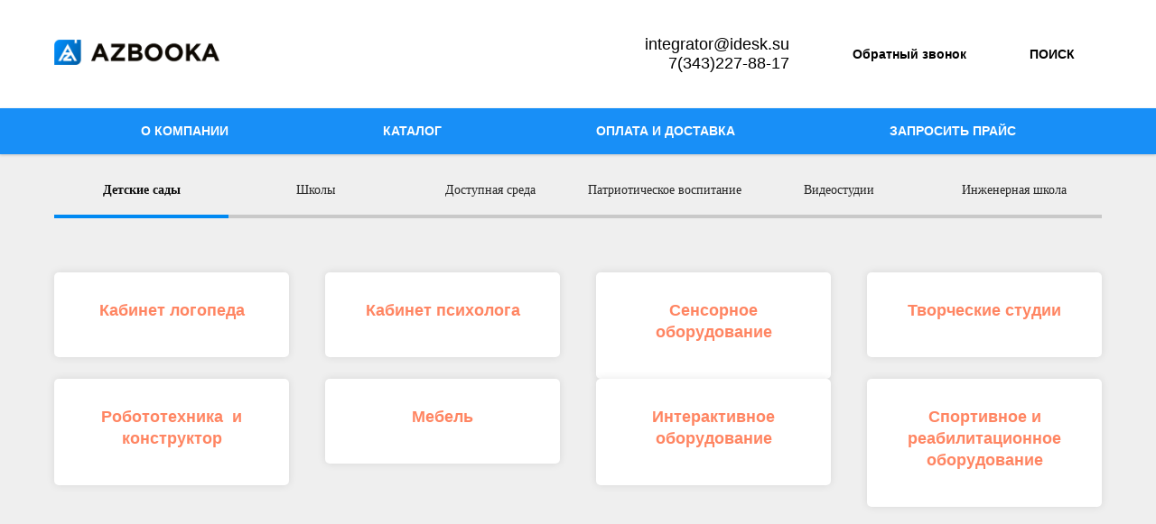

--- FILE ---
content_type: text/html; charset=UTF-8
request_url: https://azbooka-group.com/tproduct/1-478370466531-igrovoi-nabor-montessori-14-v-1
body_size: 15324
content:
<!DOCTYPE html>
<html lang="en" dir="ltr">
<head>
    <meta charset="utf-8">
    <meta name="viewport" content="width=device-width, initial-scale=1.0" />
    
<title>ИГРОВОЙ НАБОР МОНТЕССОРИ 14 В 1</title>
<meta name="description" content="">
<meta name="keywords" content="">
<meta property="og:title" content="ИГРОВОЙ НАБОР МОНТЕССОРИ 14 В 1" />
<meta property="og:description" content="" />
<meta property="og:type" content="website" />
<meta property="og:url" content="https://azbooka-group.com/tproduct/1-478370466531-igrovoi-nabor-montessori-14-v-1" />
<meta property="og:image" content="https://static.tildacdn.com/stor3864-6439-4237-b330-353764663664/82592390.jpg" />
<link rel="canonical" href="https://azbooka-group.com/tproduct/1-478370466531-igrovoi-nabor-montessori-14-v-1" />
    <link rel="stylesheet" href="https://static.tildacdn.com/css/fonts-tildasans.css" type="text/css" media="all">
    <link rel="stylesheet" href="https://static.tildacdn.com/css/tilda-grid-3.0.min.css">
    <link rel="stylesheet" href="https://static.tildacdn.com/ws/project3172168/tilda-blocks-page25657542.min.css?t=1750766299" type="text/css" media="all" onerror="this.loaderr='y';" />
    <link rel="stylesheet" href="https://static.tildacdn.com/css/tilda-cart-1.0.min.css" type="text/css" media="all">
    <link rel="stylesheet" href="https://static.tildacdn.com/css/tilda-forms-1.0.min.css" type="text/css" media="all">
    <link rel="stylesheet" href="https://static.tildacdn.com/css/tilda-catalog-1.1.min.css" type="text/css" media="all" onerror="this.loaderr='y';" />
    <link rel="stylesheet" href="https://static.tildacdn.com/css/tilda-delivery-1.0.min.css">
    <link rel="stylesheet" href="https://static.tildacdn.com/css/tilda-slds-1.4.min.css">
    <link rel="stylesheet" href="https://static.tildacdn.com/css/tilda-zoom-2.0.min.css">
    <link rel="stylesheet" href="https://static.tildacdn.com/css/tilda-popup-1.1.min.css">
    <link rel="stylesheet" href="https://static.tildacdn.com/css/tilda-cover-1.0.min.css" type="text/css" media="all">
    <link rel="stylesheet" href="https://static.tildacdn.com/css/tilda-menusub-1.0.min.css">
    <link rel="stylesheet" href="https://static.tildacdn.com/css/tilda-animation-1.0.min.css" type="text/css" media="all">
    <script src="https://static.tildacdn.com/js/tilda-scripts-3.0.min.js"></script>
    <script src="https://static.tildacdn.com/ws/project3172168/tilda-blocks-page25657542.min.js?t=1750766299" onerror="this.loaderr='y';"></script>
    <script src="https://static.tildacdn.com/js/tilda-forms-1.0.min.js" charset="utf-8"></script>
    <script src="https://static.tildacdn.com/js/hammer.min.js" charset="utf-8"></script>
    <script src="https://static.tildacdn.com/js/tilda-slds-1.4.min.js" charset="utf-8"></script>
    <script src="https://static.tildacdn.com/js/tilda-zoom-2.0.min.js" charset="utf-8"></script>
    <script src="https://static.tildacdn.com/js/tilda-cart-1.1.min.js" charset="utf-8"></script>
    <script src="https://static.tildacdn.com/js/tilda-products-1.0.min.js" charset="utf-8"></script>
    <script src="https://static.tildacdn.com/js/tilda-catalog-1.1.min.js" charset="utf-8" async onerror="this.loaderr='y';"></script>
    <script src="https://static.tildacdn.com/js/tilda-delivery-1.0.min.js" charset="utf-8"></script>
    <script src="https://static.tildacdn.com/js/tilda-cover-1.0.min.js" charset="utf-8"></script>
    <script src="https://static.tildacdn.com/js/tilda-menusub-1.0.min.js" charset="utf-8"></script>
    <script src="https://static.tildacdn.com/js/tilda-animation-1.0.min.js" charset="utf-8"></script>
    <script src="https://static.tildacdn.com/js/tilda-wishlist-1.0.min.js" charset="utf-8"></script>
    <script type="text/javascript">
    
    if((/bot|google|yandex|baidu|bing|msn|duckduckbot|teoma|slurp|crawler|spider|robot|crawling|facebook/i.test(navigator.userAgent))===false && typeof(sessionStorage)!='undefined' && sessionStorage.getItem('visited')!=='y'){	var style=document.createElement('style');	style.type='text/css';	style.innerHTML='@media screen and (min-width: 980px) {.t-records {opacity: 0;}.t-records_animated {-webkit-transition: opacity ease-in-out .2s;-moz-transition: opacity ease-in-out .2s;-o-transition: opacity ease-in-out .2s;transition: opacity ease-in-out .2s;}.t-records.t-records_visible {opacity: 1;}}';	document.getElementsByTagName('head')[0].appendChild(style);	$(document).ready(function() { $('.t-records').addClass('t-records_animated'); setTimeout(function(){ $('.t-records').addClass('t-records_visible'); sessionStorage.setItem('visited','y'); },400);	});}
    
    </script>
<script src="https://static.tildacdn.com/js/jquery-1.10.2.min.js" charset="utf-8"  onerror="this.loaderr='y';"></script><script src="https://static.tildacdn.com/js/tilda-lazyload-1.0.min.js" charset="utf-8" async onerror="this.loaderr='y';"></script><script src="https://static.tildacdn.com/js/tilda-animation-2.0.min.js" charset="utf-8" async onerror="this.loaderr='y';"></script><script src="https://static.tildacdn.com/js/tilda-menu-1.0.min.js" charset="utf-8" async onerror="this.loaderr='y';"></script><script src="https://static.tildacdn.com/js/tilda-cards-1.0.min.js" charset="utf-8" async onerror="this.loaderr='y';"></script><script src="https://static.tildacdn.com/js/tilda-widget-positions-1.0.min.js" charset="utf-8" async onerror="this.loaderr='y';"></script><script src="https://static.tildacdn.com/js/tilda-zero-1.1.min.js" charset="utf-8" async onerror="this.loaderr='y';"></script><script src="https://static.tildacdn.com/js/tilda-submenublocks-1.0.min.js" charset="utf-8" async onerror="this.loaderr='y';"></script><script src="https://static.tildacdn.com/js/tilda-popup-1.0.min.js" charset="utf-8" async onerror="this.loaderr='y';"></script><script src="https://static.tildacdn.com/js/tilda-zero-scale-1.0.min.js" charset="utf-8" async onerror="this.loaderr='y';"></script><script src="https://static.tildacdn.com/js/tilda-skiplink-1.0.min.js" charset="utf-8" async onerror="this.loaderr='y';"></script><script src="https://static.tildacdn.com/js/tilda-events-1.0.min.js" charset="utf-8" async onerror="this.loaderr='y';"></script><link rel="stylesheet" href="https://static.tildacdn.com/css/tilda-animation-2.0.min.css" type="text/css" media="all" onerror="this.loaderr='y';" /><link rel="stylesheet" href="https://static.tildacdn.com/css/tilda-cards-1.0.min.css" type="text/css" media="all" onerror="this.loaderr='y';" /></head>

<body class="t-body">
<div id="allrecords" class="t-records" data-hook="blocks-collection-content-node" data-tilda-project-id="3172168" data-tilda-page-id="" data-tilda-formskey="ac4d225406181fcddd8425fd14888090">

<!-- PRODUCT START -->

                
                        
                    
        
        
<!-- product header -->
<!--header-->
<div id="t-header" class="t-records" data-hook="blocks-collection-content-node" data-tilda-project-id="3172168" data-tilda-page-id="25657542" data-tilda-page-alias="head" data-tilda-formskey="ac4d225406181fcddd8425fd14888090" data-tilda-lazy="yes" data-tilda-root-zone="one"  data-tilda-project-headcode="yes"  data-tilda-ts="y"    data-tilda-project-country="RU">

    <div id="rec511261422" class="r t-rec" style=" " data-animationappear="off" data-record-type="257"      >
	
<!-- T228 -->


<div id="nav511261422marker"></div>
				<div class="tmenu-mobile" >
	<div class="tmenu-mobile__container">
			<div class="tmenu-mobile__text t-name t-name_md" field="menu_mob_title">&nbsp;</div>
			
<button type="button" 
    class="t-menuburger t-menuburger_first " 
    aria-label="Navigation menu" 
    aria-expanded="false">
	<span style="background-color:#fff;"></span>
	<span style="background-color:#fff;"></span>
	<span style="background-color:#fff;"></span>
	<span style="background-color:#fff;"></span>
</button>


<script>
function t_menuburger_init(recid) {
	var rec = document.querySelector('#rec' + recid);
	if (!rec) return;
    var burger = rec.querySelector('.t-menuburger');
	if (!burger) return;
    var isSecondStyle = burger.classList.contains('t-menuburger_second');
    if (isSecondStyle && !window.isMobile && !('ontouchend' in document)) {
        burger.addEventListener('mouseenter', function() {
            if (burger.classList.contains('t-menuburger-opened')) return;
            burger.classList.remove('t-menuburger-unhovered');
            burger.classList.add('t-menuburger-hovered');
        });
        burger.addEventListener('mouseleave', function() {
            if (burger.classList.contains('t-menuburger-opened')) return;
            burger.classList.remove('t-menuburger-hovered');
            burger.classList.add('t-menuburger-unhovered');
            setTimeout(function() {
                burger.classList.remove('t-menuburger-unhovered');
            }, 300);
        });
    }

    burger.addEventListener('click', function() {
        if (!burger.closest('.tmenu-mobile') &&
            !burger.closest('.t450__burger_container') &&
            !burger.closest('.t466__container') &&
            !burger.closest('.t204__burger') &&
			!burger.closest('.t199__js__menu-toggler')) {
                burger.classList.toggle('t-menuburger-opened');
                burger.classList.remove('t-menuburger-unhovered');
            }
    });

    var menu = rec.querySelector('[data-menu="yes"]');
    if (!menu) return;
    var menuLinks = menu.querySelectorAll('.t-menu__link-item');
	var submenuClassList = ['t978__menu-link_hook', 't978__tm-link', 't966__tm-link', 't794__tm-link', 't-menusub__target-link'];
    Array.prototype.forEach.call(menuLinks, function (link) {
        link.addEventListener('click', function () {
			var isSubmenuHook = submenuClassList.some(function (submenuClass) {
				return link.classList.contains(submenuClass);
			});
			if (isSubmenuHook) return;
            burger.classList.remove('t-menuburger-opened');
        });
    });

	menu.addEventListener('clickedAnchorInTooltipMenu', function () {
		burger.classList.remove('t-menuburger-opened');
	});
}
t_onReady(function() {
	t_onFuncLoad('t_menuburger_init', function(){t_menuburger_init('511261422');});
});
</script>


<style>
.t-menuburger {
    position: relative;
    flex-shrink: 0;
    width: 28px;
    height: 20px;
    padding: 0;
    border: none;
    background-color: transparent;
    outline: none;
    -webkit-transform: rotate(0deg);
    transform: rotate(0deg);
    transition: transform .5s ease-in-out;
    cursor: pointer;
    z-index: 999;
}

/*---menu burger lines---*/
.t-menuburger span {
    display: block;
    position: absolute;
    width: 100%;
    opacity: 1;
    left: 0;
    -webkit-transform: rotate(0deg);
    transform: rotate(0deg);
    transition: .25s ease-in-out;
    height: 3px;
    background-color: #000;
}
.t-menuburger span:nth-child(1) {
    top: 0px;
}
.t-menuburger span:nth-child(2),
.t-menuburger span:nth-child(3) {
    top: 8px;
}
.t-menuburger span:nth-child(4) {
    top: 16px;
}

/*menu burger big*/
.t-menuburger__big {
    width: 42px;
    height: 32px;
}
.t-menuburger__big span {
    height: 5px;
}
.t-menuburger__big span:nth-child(2),
.t-menuburger__big span:nth-child(3) {
    top: 13px;
}
.t-menuburger__big span:nth-child(4) {
    top: 26px;
}

/*menu burger small*/
.t-menuburger__small {
    width: 22px;
    height: 14px;
}
.t-menuburger__small span {
    height: 2px;
}
.t-menuburger__small span:nth-child(2),
.t-menuburger__small span:nth-child(3) {
    top: 6px;
}
.t-menuburger__small span:nth-child(4) {
    top: 12px;
}

/*menu burger opened*/
.t-menuburger-opened span:nth-child(1) {
    top: 8px;
    width: 0%;
    left: 50%;
}
.t-menuburger-opened span:nth-child(2) {
    -webkit-transform: rotate(45deg);
    transform: rotate(45deg);
}
.t-menuburger-opened span:nth-child(3) {
    -webkit-transform: rotate(-45deg);
    transform: rotate(-45deg);
}
.t-menuburger-opened span:nth-child(4) {
    top: 8px;
    width: 0%;
    left: 50%;
}
.t-menuburger-opened.t-menuburger__big span:nth-child(1) {
    top: 6px;
}
.t-menuburger-opened.t-menuburger__big span:nth-child(4) {
    top: 18px;
}
.t-menuburger-opened.t-menuburger__small span:nth-child(1),
.t-menuburger-opened.t-menuburger__small span:nth-child(4) {
    top: 6px;
}

/*---menu burger first style---*/
@media (hover), (min-width:0\0) {
    .t-menuburger_first:hover span:nth-child(1) {
        transform: translateY(1px);
    }
    .t-menuburger_first:hover span:nth-child(4) {
        transform: translateY(-1px);
    }
    .t-menuburger_first.t-menuburger__big:hover span:nth-child(1) {
        transform: translateY(3px);
    }
    .t-menuburger_first.t-menuburger__big:hover span:nth-child(4) {
        transform: translateY(-3px);
    }
}

/*---menu burger second style---*/
.t-menuburger_second span:nth-child(2),
.t-menuburger_second span:nth-child(3) {
    width: 80%;
    left: 20%;
    right: 0;
}
@media (hover), (min-width:0\0) {
    .t-menuburger_second.t-menuburger-hovered span:nth-child(2),
    .t-menuburger_second.t-menuburger-hovered span:nth-child(3) {
        animation: t-menuburger-anim 0.3s ease-out normal forwards;
    }
    .t-menuburger_second.t-menuburger-unhovered span:nth-child(2),
    .t-menuburger_second.t-menuburger-unhovered span:nth-child(3) {
        animation: t-menuburger-anim2 0.3s ease-out normal forwards;
    }
}

.t-menuburger_second.t-menuburger-opened span:nth-child(2),
.t-menuburger_second.t-menuburger-opened span:nth-child(3){
    left: 0;
    right: 0;
    width: 100%!important;
}

/*---menu burger third style---*/
.t-menuburger_third span:nth-child(4) {
    width: 70%;
    left: unset;
    right: 0;
}
@media (hover), (min-width:0\0) {
    .t-menuburger_third:not(.t-menuburger-opened):hover span:nth-child(4) {
        width: 100%;
    }
}
.t-menuburger_third.t-menuburger-opened span:nth-child(4) {
    width: 0!important;
    right: 50%;
}

/*---menu burger fourth style---*/
.t-menuburger_fourth {
	height: 12px;
}
.t-menuburger_fourth.t-menuburger__small {
	height: 8px;
}
.t-menuburger_fourth.t-menuburger__big {
	height: 18px;
}
.t-menuburger_fourth span:nth-child(2),
.t-menuburger_fourth span:nth-child(3) {
    top: 4px;
    opacity: 0;
}
.t-menuburger_fourth span:nth-child(4) {
    top: 8px;
}
.t-menuburger_fourth.t-menuburger__small span:nth-child(2),
.t-menuburger_fourth.t-menuburger__small span:nth-child(3) {
    top: 3px;
}
.t-menuburger_fourth.t-menuburger__small span:nth-child(4) {
    top: 6px;
}
.t-menuburger_fourth.t-menuburger__small span:nth-child(2),
.t-menuburger_fourth.t-menuburger__small span:nth-child(3) {
    top: 3px;
}
.t-menuburger_fourth.t-menuburger__small span:nth-child(4) {
    top: 6px;
}
.t-menuburger_fourth.t-menuburger__big span:nth-child(2),
.t-menuburger_fourth.t-menuburger__big span:nth-child(3) {
    top: 6px;
}
.t-menuburger_fourth.t-menuburger__big span:nth-child(4) {
    top: 12px;
}
@media (hover), (min-width:0\0) {
    .t-menuburger_fourth:not(.t-menuburger-opened):hover span:nth-child(1) {
        transform: translateY(1px);
    }
    .t-menuburger_fourth:not(.t-menuburger-opened):hover span:nth-child(4) {
        transform: translateY(-1px);
    }
    .t-menuburger_fourth.t-menuburger__big:not(.t-menuburger-opened):hover span:nth-child(1) {
        transform: translateY(3px);
    }
    .t-menuburger_fourth.t-menuburger__big:not(.t-menuburger-opened):hover span:nth-child(4) {
        transform: translateY(-3px);
    }
}
.t-menuburger_fourth.t-menuburger-opened span:nth-child(1),
.t-menuburger_fourth.t-menuburger-opened span:nth-child(4) {
    top: 4px;
}
.t-menuburger_fourth.t-menuburger-opened span:nth-child(2),
.t-menuburger_fourth.t-menuburger-opened span:nth-child(3) {
    opacity: 1;
}

/*---menu burger animations---*/
@keyframes t-menuburger-anim {
    0% {
        width: 80%;
        left: 20%;
        right: 0;
    }

    50% {
        width: 100%;
        left: 0;
        right: 0;
    }

    100% {
        width: 80%;
        left: 0;
        right: 20%;

    }
}
@keyframes t-menuburger-anim2 {
    0% {
        width: 80%;
        left: 0;
    }

    50% {
        width: 100%;
        right: 0;
        left: 0;
    }

    100% {
        width: 80%;
        left: 20%;
        right: 0;
    }
}
</style>	</div>
</div>

<style>
.tmenu-mobile {
	background-color: #111;
	display: none;
	width: 100%;
	top: 0;
	z-index: 990;
}

.tmenu-mobile_positionfixed {
	position: fixed;
}

.tmenu-mobile__text {
	color: #fff;
}

.tmenu-mobile__container {
	min-height: 64px;
	padding: 20px;
	position: relative;
	box-sizing: border-box;
	display: -webkit-flex;
	display: -ms-flexbox;
	display: flex;
	-webkit-align-items: center;
	    -ms-flex-align: center;
	        align-items: center;
	-webkit-justify-content: space-between;
	    -ms-flex-pack: justify;
	        justify-content: space-between;
}

.tmenu-mobile__list {
	display: block;
}

.tmenu-mobile__burgerlogo {
    display: inline-block;
    font-size: 24px;
    font-weight: 400;
    white-space: nowrap;
    vertical-align: middle;
}

.tmenu-mobile__imglogo {
	height: auto;
    display: block;
    max-width: 300px!important;
	box-sizing: border-box;
	padding: 0;
	margin: 0 auto;
}

@media screen and (max-width: 980px) {
	.tmenu-mobile__menucontent_hidden {
		display: none;
		height: 100%;
	}
	.tmenu-mobile {
		display: block;
	}
}
@media screen and (max-width: 980px) {
    	
            #rec511261422 .t-menuburger {
            -webkit-order: 1;
	    	-ms-flex-order: 1;
	        	order: 1;
        }
    }
</style>










	
				
				
					
						
		
										
		
									
																
		 

		
				
			<style> #rec511261422 .tmenu-mobile__burgerlogo a {   color: #ffffff; }</style>
	








	
				
				
					
						
		
										
		
							
					
																
		 

		
				
			<style> #rec511261422 .tmenu-mobile__burgerlogo__title {   color: #ffffff; }</style>
	
<div id="nav511261422"  class="t228 t228__positionstatic  tmenu-mobile__menucontent_hidden" style="background-color: rgba(255,255,255,1); height:120px; " data-bgcolor-hex="#ffffff" data-bgcolor-rgba="rgba(255,255,255,1)" data-navmarker="nav511261422marker" data-appearoffset="" data-bgopacity-two="" data-menushadow="" data-menushadow-css="" data-bgopacity="1"   data-menu-items-align="center" data-menu="yes">
	<div class="t228__maincontainer t228__c12collumns" style="height:120px;">
		<div class="t228__padding40px"></div>
		<div class="t228__leftside">
							<div class="t228__leftcontainer">
										<a href="/" class="t228__imgwrapper" >
																		<img class="t228__imglogo t228__imglogomobile" 
								src="https://static.tildacdn.com/tild3561-3937-4335-a234-353534323866/azbooka_logo_1-4.jpg" 
								imgfield="img"
								 style="max-width: 183px; width: 183px; min-width: 183px; height: auto; display: block;"
																 alt="">
																</a>
									</div>
					</div>
		<div class="t228__centerside ">
					</div>

		<div class="t228__rightside">
							<div class="t228__rightcontainer">
											<div class="t228__right_descr" field="descr"><div style="font-size: 18px;" data-customstyle="yes">integrator@idesk.su<br />7(343)227-88-17</div></div>
															            
											<div class="t228__right_buttons">
							<div class="t228__right_buttons_wrap">
																	<div class="t228__right_buttons_but">
										
						
	
	
						
						
				
				
					
															
			<a
			class="t-btn t-btnflex t-btnflex_type_button t-btnflex_sm"
										href="#popup"
																												>
										<span class="t-btnflex__text">Обратный звонок</span>
									
<style>#rec511261422 .t-btnflex.t-btnflex_type_button {color:#000000;background-color:#ffffff;border-style:solid !important;border-color:#188ff7 !important;--border-width:2px;border-radius:9px;box-shadow:none !important;transition-duration:0.2s;transition-property: background-color, color, border-color, box-shadow, opacity, transform, gap;transition-timing-function: ease-in-out;}</style>		</a>
										</div>
																									<div class="t228__right_buttons_but">
										
						
	
	
						
						
				
				
					
															
			<a
			class="t-btn t-btnflex t-btnflex_type_button2 t-btnflex_sm"
										href="#opensearch"
																												>
										<span class="t-btnflex__text">ПОИСК</span>
									
<style>#rec511261422 .t-btnflex.t-btnflex_type_button2 {--border-width:0px;border-style:none !important;border-radius:9px;box-shadow:none !important;transition-duration:0.2s;transition-property: background-color, color, border-color, box-shadow, opacity, transform, gap;transition-timing-function: ease-in-out;}</style>		</a>
										</div>
															</div>
						</div>
														</div>
					</div>
		<div class="t228__padding40px">
					</div>
	</div>
</div>



<style>
	@media screen and (max-width: 980px) {
					#rec511261422 .t228__leftcontainer {
				padding: 20px;
			}
			#rec511261422 .t228__imglogo {
				padding: 20px 0;
			}
		
		#rec511261422 .t228 {
					position: static;
				}
	}
</style>

<script>
		window.addEventListener('load', function () {
		t_onFuncLoad('t228_setWidth', function () {
			t228_setWidth('511261422');
		});
	});
		
	window.addEventListener('resize', t_throttle(function () {
				t_onFuncLoad('t228_setWidth', function () {
			t228_setWidth('511261422');
		});
				t_onFuncLoad('t_menu__setBGcolor', function () {
			t_menu__setBGcolor('511261422', '.t228');
		});
	}));

	t_onReady(function () {
				t_onFuncLoad('t_menu__highlightActiveLinks', function () {
			t_menu__highlightActiveLinks('.t228__list_item a');
		});
					
		t_onFuncLoad('t228__init', function () {
			t228__init('511261422');
		});
	
		t_onFuncLoad('t_menu__setBGcolor', function () {
			t_menu__setBGcolor('511261422', '.t228');
		});
		
		t_onFuncLoad('t_menu__interactFromKeyboard', function () {
	        t_menu__interactFromKeyboard('511261422');
		});
	
				t_onFuncLoad('t228_setWidth', function () {
			t228_setWidth('511261422');
		});
			
			
			
				t_onFuncLoad('t_menu__createMobileMenu', function () {
			t_menu__createMobileMenu('511261422', '.t228');
		});
			});
</script>




<style>
#rec511261422 .t-menu__link-item{
		}







@supports (overflow:-webkit-marquee) and (justify-content:inherit)
{
	#rec511261422 .t-menu__link-item,
	#rec511261422 .t-menu__link-item.t-active {
	opacity: 1 !important;
	}
}
</style>









	
				
				
					
						
		
										
		
									
																
		 

		
							
						
		
										
		
									
																
		 

		
							
						
		
										
		
									
																
		 

		
							
						
		
										
		
									
									
		 

		
				
			<style> #rec511261422 .t228__leftcontainer a {   color: #ffffff; } #rec511261422 a.t-menu__link-item {   color: #1f1f1f; font-weight: 600; } #rec511261422 .t228__right_langs_lang a {   color: #1f1f1f; font-weight: 600; }</style>
	








	
				
				
					
						
		
										
		
							
					
																
		 

		
				
			<style> #rec511261422 .t228__logo {   color: #ffffff; }</style>
		                                                        
    

</div>


    <div id="rec511262875" class="r t-rec t-rec_pt_0 t-rec_pb_0" style="padding-top:0px;padding-bottom:0px; " data-animationappear="off" data-record-type="466"      >
<!-- T466 -->


<div id="nav511262875marker"></div>
<div id="nav511262875" class="t466  t466__positionstatic" data-menu="yes" data-appearoffset="" style="">
	<div class="t466__container">
		<div class="t466__container__bg t466__container__bg_main" style="background-color: rgba(24,143,247,1);" data-bgcolor-hex="#188ff7" data-bgcolor-rgba="rgba(24,143,247,1)" data-bgopacity="1"   data-menushadow="20" data-menushadow-css=""></div>
		
														<div class="t466__item t466__menu">
						<a  class="t-name t-descr_xxs t-menu__link-item"
														href="#about" 
							 
							data-menu-item-number="1"
						>
							О компании
						</a>
					</div>
									<div class="t466__item t466__menu">
						<a  class="t-name t-descr_xxs t-menu__link-item"
														href="/kat" 
							 
							data-menu-item-number="2"
						>
							Каталог
						</a>
					</div>
									<div class="t466__item t466__menu">
						<a  class="t-name t-descr_xxs t-menu__link-item"
														href="#d" 
							 
							data-menu-item-number="3"
						>
							Оплата и доставка
						</a>
					</div>
									<div class="t466__item t466__menu">
						<a  class="t-name t-descr_xxs t-menu__link-item"
														href="#price" 
							 
							data-menu-item-number="4"
						>
							Запросить прайс
						</a>
					</div>
							
					
		
        		
<button type="button" 
    class="t-menuburger t-menuburger_first t-menuburger__small" 
    aria-label="Navigation menu" 
    aria-expanded="false">
	<span style="background-color:#fff;"></span>
	<span style="background-color:#fff;"></span>
	<span style="background-color:#fff;"></span>
	<span style="background-color:#fff;"></span>
</button>


<script>
function t_menuburger_init(recid) {
	var rec = document.querySelector('#rec' + recid);
	if (!rec) return;
    var burger = rec.querySelector('.t-menuburger');
	if (!burger) return;
    var isSecondStyle = burger.classList.contains('t-menuburger_second');
    if (isSecondStyle && !window.isMobile && !('ontouchend' in document)) {
        burger.addEventListener('mouseenter', function() {
            if (burger.classList.contains('t-menuburger-opened')) return;
            burger.classList.remove('t-menuburger-unhovered');
            burger.classList.add('t-menuburger-hovered');
        });
        burger.addEventListener('mouseleave', function() {
            if (burger.classList.contains('t-menuburger-opened')) return;
            burger.classList.remove('t-menuburger-hovered');
            burger.classList.add('t-menuburger-unhovered');
            setTimeout(function() {
                burger.classList.remove('t-menuburger-unhovered');
            }, 300);
        });
    }

    burger.addEventListener('click', function() {
        if (!burger.closest('.tmenu-mobile') &&
            !burger.closest('.t450__burger_container') &&
            !burger.closest('.t466__container') &&
            !burger.closest('.t204__burger') &&
			!burger.closest('.t199__js__menu-toggler')) {
                burger.classList.toggle('t-menuburger-opened');
                burger.classList.remove('t-menuburger-unhovered');
            }
    });

    var menu = rec.querySelector('[data-menu="yes"]');
    if (!menu) return;
    var menuLinks = menu.querySelectorAll('.t-menu__link-item');
	var submenuClassList = ['t978__menu-link_hook', 't978__tm-link', 't966__tm-link', 't794__tm-link', 't-menusub__target-link'];
    Array.prototype.forEach.call(menuLinks, function (link) {
        link.addEventListener('click', function () {
			var isSubmenuHook = submenuClassList.some(function (submenuClass) {
				return link.classList.contains(submenuClass);
			});
			if (isSubmenuHook) return;
            burger.classList.remove('t-menuburger-opened');
        });
    });

	menu.addEventListener('clickedAnchorInTooltipMenu', function () {
		burger.classList.remove('t-menuburger-opened');
	});
}
t_onReady(function() {
	t_onFuncLoad('t_menuburger_init', function(){t_menuburger_init('511262875');});
});
</script>


<style>
.t-menuburger {
    position: relative;
    flex-shrink: 0;
    width: 28px;
    height: 20px;
    padding: 0;
    border: none;
    background-color: transparent;
    outline: none;
    -webkit-transform: rotate(0deg);
    transform: rotate(0deg);
    transition: transform .5s ease-in-out;
    cursor: pointer;
    z-index: 999;
}

/*---menu burger lines---*/
.t-menuburger span {
    display: block;
    position: absolute;
    width: 100%;
    opacity: 1;
    left: 0;
    -webkit-transform: rotate(0deg);
    transform: rotate(0deg);
    transition: .25s ease-in-out;
    height: 3px;
    background-color: #000;
}
.t-menuburger span:nth-child(1) {
    top: 0px;
}
.t-menuburger span:nth-child(2),
.t-menuburger span:nth-child(3) {
    top: 8px;
}
.t-menuburger span:nth-child(4) {
    top: 16px;
}

/*menu burger big*/
.t-menuburger__big {
    width: 42px;
    height: 32px;
}
.t-menuburger__big span {
    height: 5px;
}
.t-menuburger__big span:nth-child(2),
.t-menuburger__big span:nth-child(3) {
    top: 13px;
}
.t-menuburger__big span:nth-child(4) {
    top: 26px;
}

/*menu burger small*/
.t-menuburger__small {
    width: 22px;
    height: 14px;
}
.t-menuburger__small span {
    height: 2px;
}
.t-menuburger__small span:nth-child(2),
.t-menuburger__small span:nth-child(3) {
    top: 6px;
}
.t-menuburger__small span:nth-child(4) {
    top: 12px;
}

/*menu burger opened*/
.t-menuburger-opened span:nth-child(1) {
    top: 8px;
    width: 0%;
    left: 50%;
}
.t-menuburger-opened span:nth-child(2) {
    -webkit-transform: rotate(45deg);
    transform: rotate(45deg);
}
.t-menuburger-opened span:nth-child(3) {
    -webkit-transform: rotate(-45deg);
    transform: rotate(-45deg);
}
.t-menuburger-opened span:nth-child(4) {
    top: 8px;
    width: 0%;
    left: 50%;
}
.t-menuburger-opened.t-menuburger__big span:nth-child(1) {
    top: 6px;
}
.t-menuburger-opened.t-menuburger__big span:nth-child(4) {
    top: 18px;
}
.t-menuburger-opened.t-menuburger__small span:nth-child(1),
.t-menuburger-opened.t-menuburger__small span:nth-child(4) {
    top: 6px;
}

/*---menu burger first style---*/
@media (hover), (min-width:0\0) {
    .t-menuburger_first:hover span:nth-child(1) {
        transform: translateY(1px);
    }
    .t-menuburger_first:hover span:nth-child(4) {
        transform: translateY(-1px);
    }
    .t-menuburger_first.t-menuburger__big:hover span:nth-child(1) {
        transform: translateY(3px);
    }
    .t-menuburger_first.t-menuburger__big:hover span:nth-child(4) {
        transform: translateY(-3px);
    }
}

/*---menu burger second style---*/
.t-menuburger_second span:nth-child(2),
.t-menuburger_second span:nth-child(3) {
    width: 80%;
    left: 20%;
    right: 0;
}
@media (hover), (min-width:0\0) {
    .t-menuburger_second.t-menuburger-hovered span:nth-child(2),
    .t-menuburger_second.t-menuburger-hovered span:nth-child(3) {
        animation: t-menuburger-anim 0.3s ease-out normal forwards;
    }
    .t-menuburger_second.t-menuburger-unhovered span:nth-child(2),
    .t-menuburger_second.t-menuburger-unhovered span:nth-child(3) {
        animation: t-menuburger-anim2 0.3s ease-out normal forwards;
    }
}

.t-menuburger_second.t-menuburger-opened span:nth-child(2),
.t-menuburger_second.t-menuburger-opened span:nth-child(3){
    left: 0;
    right: 0;
    width: 100%!important;
}

/*---menu burger third style---*/
.t-menuburger_third span:nth-child(4) {
    width: 70%;
    left: unset;
    right: 0;
}
@media (hover), (min-width:0\0) {
    .t-menuburger_third:not(.t-menuburger-opened):hover span:nth-child(4) {
        width: 100%;
    }
}
.t-menuburger_third.t-menuburger-opened span:nth-child(4) {
    width: 0!important;
    right: 50%;
}

/*---menu burger fourth style---*/
.t-menuburger_fourth {
	height: 12px;
}
.t-menuburger_fourth.t-menuburger__small {
	height: 8px;
}
.t-menuburger_fourth.t-menuburger__big {
	height: 18px;
}
.t-menuburger_fourth span:nth-child(2),
.t-menuburger_fourth span:nth-child(3) {
    top: 4px;
    opacity: 0;
}
.t-menuburger_fourth span:nth-child(4) {
    top: 8px;
}
.t-menuburger_fourth.t-menuburger__small span:nth-child(2),
.t-menuburger_fourth.t-menuburger__small span:nth-child(3) {
    top: 3px;
}
.t-menuburger_fourth.t-menuburger__small span:nth-child(4) {
    top: 6px;
}
.t-menuburger_fourth.t-menuburger__small span:nth-child(2),
.t-menuburger_fourth.t-menuburger__small span:nth-child(3) {
    top: 3px;
}
.t-menuburger_fourth.t-menuburger__small span:nth-child(4) {
    top: 6px;
}
.t-menuburger_fourth.t-menuburger__big span:nth-child(2),
.t-menuburger_fourth.t-menuburger__big span:nth-child(3) {
    top: 6px;
}
.t-menuburger_fourth.t-menuburger__big span:nth-child(4) {
    top: 12px;
}
@media (hover), (min-width:0\0) {
    .t-menuburger_fourth:not(.t-menuburger-opened):hover span:nth-child(1) {
        transform: translateY(1px);
    }
    .t-menuburger_fourth:not(.t-menuburger-opened):hover span:nth-child(4) {
        transform: translateY(-1px);
    }
    .t-menuburger_fourth.t-menuburger__big:not(.t-menuburger-opened):hover span:nth-child(1) {
        transform: translateY(3px);
    }
    .t-menuburger_fourth.t-menuburger__big:not(.t-menuburger-opened):hover span:nth-child(4) {
        transform: translateY(-3px);
    }
}
.t-menuburger_fourth.t-menuburger-opened span:nth-child(1),
.t-menuburger_fourth.t-menuburger-opened span:nth-child(4) {
    top: 4px;
}
.t-menuburger_fourth.t-menuburger-opened span:nth-child(2),
.t-menuburger_fourth.t-menuburger-opened span:nth-child(3) {
    opacity: 1;
}

/*---menu burger animations---*/
@keyframes t-menuburger-anim {
    0% {
        width: 80%;
        left: 20%;
        right: 0;
    }

    50% {
        width: 100%;
        left: 0;
        right: 0;
    }

    100% {
        width: 80%;
        left: 0;
        right: 20%;

    }
}
@keyframes t-menuburger-anim2 {
    0% {
        width: 80%;
        left: 0;
    }

    50% {
        width: 100%;
        right: 0;
        left: 0;
    }

    100% {
        width: 80%;
        left: 20%;
        right: 0;
    }
}
</style>	</div>

	<div 
		class="t466__mobile" 
		style="background-color: rgba(24,143,247,1);" 
		data-bgcolor-hex="#188ff7" data-bgcolor-rgba="rgba(24,143,247,1)" data-bgopacity="1"   data-menushadow="20" data-menushadow-css=""
	>
		<div class="t466__container">
												<div class="t466__item t466__menu">
						<a class="t-name t-descr_xxs t-menu__link-item_mobile"
						   								href="#about" 
							 
							data-menu-item-number="1"
						>
							О компании
						</a>
					</div>
									<div class="t466__item t466__menu">
						<a class="t-name t-descr_xxs t-menu__link-item_mobile"
						   								href="/kat" 
							 
							data-menu-item-number="2"
						>
							Каталог
						</a>
					</div>
									<div class="t466__item t466__menu">
						<a class="t-name t-descr_xxs t-menu__link-item_mobile"
						   								href="#d" 
							 
							data-menu-item-number="3"
						>
							Оплата и доставка
						</a>
					</div>
									<div class="t466__item t466__menu">
						<a class="t-name t-descr_xxs t-menu__link-item_mobile"
						   								href="#price" 
							 
							data-menu-item-number="4"
						>
							Запросить прайс
						</a>
					</div>
				        
												</div>
	</div>
</div>


	
<script>
	
	t_onReady(function () {
		var rec = document.querySelector('#rec511262875');
		if (!rec) return;
		var wrapperBlock = rec.querySelector('.t466');
		if (!wrapperBlock) return;
		t_onFuncLoad('t466_initMobileMenu', function () {
			t466_initMobileMenu('511262875');
		});
		rec.setAttribute('data-animationappear', 'off');
		rec.style.opacity = 1;
	});
	

			
		t_onReady(function() {
			var rec = document.querySelector("#rec511262875");
			if (!rec) return;
			var wrapperBlock = rec.querySelector(".t466");
			if (!wrapperBlock) return;
			t_onFuncLoad('t_menu__highlightActiveLinks', function () {
				t_menu__highlightActiveLinks('.t466__item a');
			});

			
						        
		}); 
		
	
	
	</script>


		

<style>
#rec511262875 .t-menu__link-item{
			position: relative;
	}




#rec511262875 .t-menu__link-item.t-active::after {
content: '';
position: absolute;
left: 0;
-webkit-transition: all 0.3s ease;
transition: all 0.3s ease;
opacity: 1;
width: 100%;
height: 100%;
bottom: -1px;
border-bottom: 1px solid #ffffff;
-webkit-box-shadow: inset 0px -1px 0px 0px #ffffff;
-moz-box-shadow: inset 0px -1px 0px 0px #ffffff;
box-shadow: inset 0px -1px 0px 0px #ffffff;
}



@supports (overflow:-webkit-marquee) and (justify-content:inherit)
{
	#rec511262875 .t-menu__link-item,
	#rec511262875 .t-menu__link-item.t-active {
	opacity: 1 !important;
	}
}
</style>









	
				
				
					
						
		
										
		
							
					
																
		 

		
							
						
		
										
		
							
					
																
		 

		
							
						
		
										
		
							
					
																
		 

		
							
						
		
										
		
							
					
																
		 

		
				
			<style> #rec511262875 .t466__logo__title {   color: #ffffff; } #rec511262875 a.t-menu__link-item {   color: #ffffff; text-transform: uppercase; } #rec511262875 a.t-menu__link-item_mobile {   color: #ffffff; text-transform: uppercase; } #rec511262875 .t466__descr {   color: #ffffff; }</style>
		                                                        
            <style>#rec511262875 .t466__container__bg,#rec511262875 .t466__mobile {box-shadow: 0px 1px 3px rgba(0,0,0,0.2);}</style>
    
</div>


    <div id="rec511261424" class="r t-rec t-rec_pt_30 t-rec_pb_15" style="padding-top:30px;padding-bottom:15px;background-color:#efefef; "  data-record-type="397"    data-bg-color="#efefef"  >
<!-- t397 -->

	
<div class="t397">
	<div class="t-container">
		<div class="t397__col t-width t-width_12">
			<ul class="t397__wrapper t-align_center" 
				role="tablist" 
				data-tab-current="1">

																										
																	<li role="presentation" 
							class="t397__tab t397__tab_active t397__width_16" 
							data-tab-rec-ids="511261425" 
							data-tab-number="1" 
							style="border-bottom: 4px solid #c9c9c9;">
							<button 
								type="button" 
								class="t397__title t-name t-name_xs" 
								id="tab1_511261424" 
								role="tab" 
								aria-selected="false" 
								aria-controls="rec511261425" 
								tabindex="-1"
																field="title"
								data-redactor-notoolbar="yes"
							>Детские сады</button>
						</li>
																															
																	<li role="presentation" 
							class="t397__tab t397__width_16" 
							data-tab-rec-ids="511261426" 
							data-tab-number="2" 
							style="border-bottom: 4px solid #c9c9c9;">
							<button 
								type="button" 
								class="t397__title t-name t-name_xs" 
								id="tab2_511261424" 
								role="tab" 
								aria-selected="false" 
								aria-controls="rec511261426" 
								tabindex="-1"
																field="title2"
								data-redactor-notoolbar="yes"
							>Школы</button>
						</li>
																															
																	<li role="presentation" 
							class="t397__tab t397__width_16" 
							data-tab-rec-ids="511261427" 
							data-tab-number="3" 
							style="border-bottom: 4px solid #c9c9c9;">
							<button 
								type="button" 
								class="t397__title t-name t-name_xs" 
								id="tab3_511261424" 
								role="tab" 
								aria-selected="false" 
								aria-controls="rec511261427" 
								tabindex="-1"
																field="title3"
								data-redactor-notoolbar="yes"
							>Доступная среда</button>
						</li>
																															
																	<li role="presentation" 
							class="t397__tab t397__width_16" 
							data-tab-rec-ids="511261428" 
							data-tab-number="4" 
							style="border-bottom: 4px solid #c9c9c9;">
							<button 
								type="button" 
								class="t397__title t-name t-name_xs" 
								id="tab4_511261424" 
								role="tab" 
								aria-selected="false" 
								aria-controls="rec511261428" 
								tabindex="-1"
																field="title4"
								data-redactor-notoolbar="yes"
							>Патриотическое воспитание</button>
						</li>
																															
																	<li role="presentation" 
							class="t397__tab t397__width_16" 
							data-tab-rec-ids="511261428" 
							data-tab-number="5" 
							style="border-bottom: 4px solid #c9c9c9;">
							<button 
								type="button" 
								class="t397__title t-name t-name_xs" 
								id="tab5_511261424" 
								role="tab" 
								aria-selected="false" 
								aria-controls="rec511261428" 
								tabindex="-1"
																field="title5"
								data-redactor-notoolbar="yes"
							>Видеостудии</button>
						</li>
																															
																	<li role="presentation" 
							class="t397__tab t397__width_16" 
							data-tab-rec-ids="511261429" 
							data-tab-number="6" 
							style="border-bottom: 4px solid #c9c9c9;">
							<button 
								type="button" 
								class="t397__title t-name t-name_xs" 
								id="tab6_511261424" 
								role="tab" 
								aria-selected="false" 
								aria-controls="rec511261429" 
								tabindex="-1"
																field="title6"
								data-redactor-notoolbar="yes"
							>Инженерная школа</button>
						</li>
																															
																															
									
							</ul>

			<div class="t397__wrapper_mobile">
				<div class="t397__firefoxfix"></div>
				<select autocomplete="off" class="t397__select t-name">
																															
													<option value="511261425">Детские сады</option>
																																					
													<option value="511261426">Школы</option>
																																					
													<option value="511261427">Доступная среда</option>
																																					
													<option value="511261428">Патриотическое воспитание</option>
																																					
													<option value="511261428">Видеостудии</option>
																																					
													<option value="511261429">Инженерная школа</option>
																																					
																																					
															</select>
			</div>
		</div>
	</div>
</div>

<style>
	#rec511261424 .t397__tab_active {
		border-bottom-color: #0089f2 !important;
	}
	
	#rec511261424 .t397__tab_active .t397__title {
		color: #0d0d0d !important;
		font-weight: 700 !important;
	}

	#rec511261424 .t397__select {
		border: 4px solid #0d0d0d;
		color: #0d0d0d;
		font-family: Roboto;	}

	#rec511261424 .t397__wrapper_mobile:after {
		border-color: #0d0d0d transparent transparent transparent;
	}

	#rec511261424 .t397__firefoxfix {
		top: 4px;
		bottom: 4px;
		right: 4px;
	}

	#rec511261424 .t397__tab:not(.t397__tab_active):hover .t397__title{
				opacity: 0.9 !important;	}
	

	#allrecords [aria-labelledby$="511261424"]:focus-visible {
		outline-color: #2015FF;
		outline-offset: 2px;
		outline-style: auto;
	}

	</style>










	
				
				
					
						
		
										
		
							
																					
														
																
		 

		
				
			<style> #rec511261424 .t397__title {  font-size: 14px;  color: #242424; font-family: 'Roboto'; font-weight: 400; }</style>
	
	<script>
		t_onReady(function () {
			t_onFuncLoad('t397_init', function () {
					t397_init('511261424');
			});
		});
	</script>


</div>


    <div id="rec511261425" class="r t-rec t-rec_pt_45 t-rec_pb_45" style="padding-top:45px;padding-bottom:45px;background-color:#efefef; " data-animationappear="off" data-record-type="650"    data-bg-color="#efefef"  >
<!-- T650 -->

	
	
	



<div class="t650">

	
		<div class="t650__container t-card__container t-container" data-columns-in-row="4" style="">
																			
						
	



								
		

		
										
			
																
					<div class="t-card__col t-card__col_withoutbtn t-col t-col_3 t-align_center t-animate" data-animate-style="fadeinup" data-animate-chain="yes">
						<div class="t650__inner-col" style="background-color:#ffffff;">    
							<div class="t650__text">
								

	
						
	
	
	








	
	
	
					
						
		
										
		
							
																					
														
																
		 

		
				
			<style> #rec511261425 .t-card__title {  font-size: 18px;  }</style>
	
	
			<div class="t-card__title t-name t-name_lg" field="li_title__1489140981614">
						<a 
				href="/log" 
				class="t-card__link" 
				id="cardtitle1_511261425" 
															>
							Кабинет логопеда
						</a>
					</div>
	
	
								</div>
													</div>
					</div>
																				
						
	



								
		

		
										
			
																
					<div class="t-card__col t-card__col_withoutbtn t-col t-col_3 t-align_center t-animate" data-animate-style="fadeinup" data-animate-chain="yes">
						<div class="t650__inner-col" style="background-color:#ffffff;">    
							<div class="t650__text">
								

	
						
	
	
	








	
	
	
					
						
		
										
		
							
																					
														
																
		 

		
				
			<style> #rec511261425 .t-card__title {  font-size: 18px;  }</style>
	
	
			<div class="t-card__title t-name t-name_lg" field="li_title__1489140989639">
						<a 
				href="/psih" 
				class="t-card__link" 
				id="cardtitle2_511261425" 
															>
							Кабинет психолога
						</a>
					</div>
	
	
								</div>
													</div>
					</div>
																				
						
	



								
		

		
										
			
																
					<div class="t-card__col t-card__col_withoutbtn t-col t-col_3 t-align_center t-animate" data-animate-style="fadeinup" data-animate-chain="yes">
						<div class="t650__inner-col" style="background-color:#ffffff;">    
							<div class="t650__text">
								

	
						
	
	
	








	
	
	
					
						
		
										
		
							
																					
														
																
		 

		
				
			<style> #rec511261425 .t-card__title {  font-size: 18px;  }</style>
	
	
			<div class="t-card__title t-name t-name_lg" field="li_title__1489140994564">
						<a 
				href="/sen" 
				class="t-card__link" 
				id="cardtitle3_511261425" 
															>
							Сенсорное оборудование
						</a>
					</div>
	
	
								</div>
													</div>
					</div>
																				
						
	



								
		

		
										
			
																
					<div class="t-card__col t-card__col_withoutbtn t-col t-col_3 t-align_center t-animate" data-animate-style="fadeinup" data-animate-chain="yes">
						<div class="t650__inner-col" style="background-color:#ffffff;">    
							<div class="t650__text">
								

	
						
	
	
	








	
	
	
					
						
		
										
		
							
																					
														
																
		 

		
				
			<style> #rec511261425 .t-card__title {  font-size: 18px;  }</style>
	
	
			<div class="t-card__title t-name t-name_lg" field="li_title__1667823685378">
						<a 
				href="/tvor" 
				class="t-card__link" 
				id="cardtitle4_511261425" 
															>
							Творческие студии
						</a>
					</div>
	
	
								</div>
													</div>
					</div>
																				
						
	



								
		

		
										
			
																
					<div class="t-card__col t-card__col_withoutbtn t-col t-col_3 t-align_center t-animate" data-animate-style="fadeinup" data-animate-chain="yes">
						<div class="t650__inner-col" style="background-color:#ffffff;">    
							<div class="t650__text">
								

	
						
	
	
	








	
	
	
					
						
		
										
		
							
																					
														
																
		 

		
				
			<style> #rec511261425 .t-card__title {  font-size: 18px;  }</style>
	
	
			<div class="t-card__title t-name t-name_lg" field="li_title__1667822812355">
						<a 
				href="/rk" 
				class="t-card__link" 
				id="cardtitle5_511261425" 
															>
							Робототехника&nbsp; и конструктор
						</a>
					</div>
	
	
								</div>
													</div>
					</div>
																				
						
	



								
		

		
										
			
																
					<div class="t-card__col t-card__col_withoutbtn t-col t-col_3 t-align_center t-animate" data-animate-style="fadeinup" data-animate-chain="yes">
						<div class="t650__inner-col" style="background-color:#ffffff;">    
							<div class="t650__text">
								

	
						
	
	
	








	
	
	
					
						
		
										
		
							
																					
														
																
		 

		
				
			<style> #rec511261425 .t-card__title {  font-size: 18px;  }</style>
	
	
			<div class="t-card__title t-name t-name_lg" field="li_title__1667822844084">
						<a 
				href="/meb" 
				class="t-card__link" 
				id="cardtitle6_511261425" 
															>
							Мебель
						</a>
					</div>
	
	
								</div>
													</div>
					</div>
																				
						
	



								
		

		
										
			
																
					<div class="t-card__col t-card__col_withoutbtn t-col t-col_3 t-align_center t-animate" data-animate-style="fadeinup" data-animate-chain="yes">
						<div class="t650__inner-col" style="background-color:#ffffff;">    
							<div class="t650__text">
								

	
						
	
	
	








	
	
	
					
						
		
										
		
							
																					
														
																
		 

		
				
			<style> #rec511261425 .t-card__title {  font-size: 18px;  }</style>
	
	
			<div class="t-card__title t-name t-name_lg" field="li_title__1667822847741">
						<a 
				href="/int" 
				class="t-card__link" 
				id="cardtitle7_511261425" 
															>
							Интерактивное оборудование
						</a>
					</div>
	
	
								</div>
													</div>
					</div>
																				
						
	



								
		

		
										
			
																
					<div class="t-card__col t-card__col_withoutbtn t-col t-col_3 t-align_center t-animate" data-animate-style="fadeinup" data-animate-chain="yes">
						<div class="t650__inner-col" style="background-color:#ffffff;">    
							<div class="t650__text">
								

	
						
	
	
	








	
	
	
					
						
		
										
		
							
																					
														
																
		 

		
				
			<style> #rec511261425 .t-card__title {  font-size: 18px;  }</style>
	
	
			<div class="t-card__title t-name t-name_lg" field="li_title__1667822861456">
						<a 
				href="/sport" 
				class="t-card__link" 
				id="cardtitle8_511261425" 
															>
							Спортивное и реабилитационное<br />оборудование
						</a>
					</div>
	
	
								</div>
													</div>
					</div>
									</div>

	
</div>




<script type="text/javascript">
	t_onReady(function () {
		t_onFuncLoad('t650_init', function () {
			t650_init('511261425');
		});
	});
</script>

                                                        
            <style>#rec511261425 .t650__inner-col {box-shadow: 0px 0px 10px rgba(0,0,0,0.1);}</style>
                                                                                
            <style>#rec511261425 .t650 .t650__inner-col:hover,#rec511261425 .t650 .t-focusable .t650__inner-col,#rec511261425 .t650 .t-card__col_btnfocusable .t650__inner-col {box-shadow: 0px 10px 10px rgba(0,0,0,0.1) !important;}</style>
                                                                                                                                                            		                                                                                                        <style> #rec511261425 .t650__inner-col { border-radius:5px; }</style>
    

</div>


    <div id="rec511261426" class="r t-rec t-rec_pt_45 t-rec_pb_45" style="padding-top:45px;padding-bottom:45px;background-color:#efefef; " data-animationappear="off" data-record-type="650"    data-bg-color="#efefef"  >
<!-- T650 -->

	
	
	



<div class="t650">

	
		<div class="t650__container t-card__container t-container" data-columns-in-row="4" style="--desktop-row-gap:22px;">
																			
						
	



								
		

		
										
			
																
					<div class="t-card__col t-card__col_withoutbtn t-col t-col_3 t-align_center t-animate" data-animate-style="fadeinup" data-animate-chain="yes">
						<div class="t650__inner-col" style="background-color:#ffffff;">    
							<div class="t650__text">
								

	
						
	
	
	








	
	
	
					
						
		
										
		
							
																					
														
																
		 

		
				
			<style> #rec511261426 .t-card__title {  font-size: 18px;  }</style>
	
	
			<div class="t-card__title t-name t-name_lg" field="li_title__1489140981614">
						<a 
				href="/k_log" 
				class="t-card__link" 
				id="cardtitle1_511261426" 
															>
							Кабинет логопеда и дифектолога
						</a>
					</div>
	
	
								</div>
													</div>
					</div>
																				
						
	



								
		

		
										
			
																
					<div class="t-card__col t-card__col_withoutbtn t-col t-col_3 t-align_center t-animate" data-animate-style="fadeinup" data-animate-chain="yes">
						<div class="t650__inner-col" style="background-color:#ffffff;">    
							<div class="t650__text">
								

	
						
	
	
	








	
	
	
					
						
		
										
		
							
																					
														
																
		 

		
				
			<style> #rec511261426 .t-card__title {  font-size: 18px;  }</style>
	
	
			<div class="t-card__title t-name t-name_lg" field="li_title__1489140989639">
						<a 
				href="/k_fiz" 
				class="t-card__link" 
				id="cardtitle2_511261426" 
															>
							Кабинет физики
						</a>
					</div>
	
	
								</div>
													</div>
					</div>
																				
						
	



								
		

		
										
			
																
					<div class="t-card__col t-card__col_withoutbtn t-col t-col_3 t-align_center t-animate" data-animate-style="fadeinup" data-animate-chain="yes">
						<div class="t650__inner-col" style="background-color:#ffffff;">    
							<div class="t650__text">
								

	
						
	
	
	








	
	
	
					
						
		
										
		
							
																					
														
																
		 

		
				
			<style> #rec511261426 .t-card__title {  font-size: 18px;  }</style>
	
	
			<div class="t-card__title t-name t-name_lg" field="li_title__1489140994564">
						<a 
				href="/k_him" 
				class="t-card__link" 
				id="cardtitle3_511261426" 
															>
							Кабинет химии
						</a>
					</div>
	
	
								</div>
													</div>
					</div>
																				
						
	



								
		

		
										
			
																
					<div class="t-card__col t-card__col_withoutbtn t-col t-col_3 t-align_center t-animate" data-animate-style="fadeinup" data-animate-chain="yes">
						<div class="t650__inner-col" style="background-color:#ffffff;">    
							<div class="t650__text">
								

	
						
	
	
	








	
	
	
					
						
		
										
		
							
																					
														
																
		 

		
				
			<style> #rec511261426 .t-card__title {  font-size: 18px;  }</style>
	
	
			<div class="t-card__title t-name t-name_lg" field="li_title__1667822812355">
						<a 
				href="/k_geo" 
				class="t-card__link" 
				id="cardtitle4_511261426" 
															>
							Кабинет географии <br />и астрономии
						</a>
					</div>
	
	
								</div>
													</div>
					</div>
																				
						
	



								
		

		
										
			
																
					<div class="t-card__col t-card__col_withoutbtn t-col t-col_3 t-align_center t-animate" data-animate-style="fadeinup" data-animate-chain="yes">
						<div class="t650__inner-col" style="background-color:#ffffff;">    
							<div class="t650__text">
								

	
						
	
	
	








	
	
	
					
						
		
										
		
							
																					
														
																
		 

		
				
			<style> #rec511261426 .t-card__title {  font-size: 18px;  }</style>
	
	
			<div class="t-card__title t-name t-name_lg" field="li_title__1667822844084">
						<a 
				href="/k_mat" 
				class="t-card__link" 
				id="cardtitle5_511261426" 
															>
							Кабинет математики
						</a>
					</div>
	
	
								</div>
													</div>
					</div>
																				
						
	



								
		

		
										
			
																
					<div class="t-card__col t-card__col_withoutbtn t-col t-col_3 t-align_center t-animate" data-animate-style="fadeinup" data-animate-chain="yes">
						<div class="t650__inner-col" style="background-color:#ffffff;">    
							<div class="t650__text">
								

	
						
	
	
	








	
	
	
					
						
		
										
		
							
																					
														
																
		 

		
				
			<style> #rec511261426 .t-card__title {  font-size: 18px;  }</style>
	
	
			<div class="t-card__title t-name t-name_lg" field="li_title__1667822847741">
						<a 
				href="/k_nach" 
				class="t-card__link" 
				id="cardtitle6_511261426" 
															>
							Начальные классы
						</a>
					</div>
	
	
								</div>
													</div>
					</div>
																				
						
	



								
		

		
										
			
																
					<div class="t-card__col t-card__col_withoutbtn t-col t-col_3 t-align_center t-animate" data-animate-style="fadeinup" data-animate-chain="yes">
						<div class="t650__inner-col" style="background-color:#ffffff;">    
							<div class="t650__text">
								

	
						
	
	
	








	
	
	
					
						
		
										
		
							
																					
														
																
		 

		
				
			<style> #rec511261426 .t-card__title {  font-size: 18px;  }</style>
	
	
			<div class="t-card__title t-name t-name_lg" field="li_title__1667822855294">
						<a 
				href="/k_lingo" 
				class="t-card__link" 
				id="cardtitle7_511261426" 
															>
							Лингафонный кабинет
						</a>
					</div>
	
	
								</div>
													</div>
					</div>
																				
						
	



								
		

		
										
			
																
					<div class="t-card__col t-card__col_withoutbtn t-col t-col_3 t-align_center t-animate" data-animate-style="fadeinup" data-animate-chain="yes">
						<div class="t650__inner-col" style="background-color:#ffffff;">    
							<div class="t650__text">
								

	
						
	
	
	








	
	
	
					
						
		
										
		
							
																					
														
																
		 

		
				
			<style> #rec511261426 .t-card__title {  font-size: 18px;  }</style>
	
	
			<div class="t-card__title t-name t-name_lg" field="li_title__1667822861456">
						<a 
				href="/k_lit" 
				class="t-card__link" 
				id="cardtitle8_511261426" 
															>
							Кабинет Русского <br />и литературы
						</a>
					</div>
	
	
								</div>
													</div>
					</div>
																				
						
	



								
		

		
										
			
																
					<div class="t-card__col t-card__col_withoutbtn t-col t-col_3 t-align_center t-animate" data-animate-style="fadeinup" data-animate-chain="yes">
						<div class="t650__inner-col" style="background-color:#ffffff;">    
							<div class="t650__text">
								

	
						
	
	
	








	
	
	
					
						
		
										
		
							
																					
														
																
		 

		
				
			<style> #rec511261426 .t-card__title {  font-size: 18px;  }</style>
	
	
			<div class="t-card__title t-name t-name_lg" field="li_title__1667822974703">
						<a 
				href="/k_tech" 
				class="t-card__link" 
				id="cardtitle9_511261426" 
															>
							Кабинет технологии
						</a>
					</div>
	
	
								</div>
													</div>
					</div>
																				
						
	



								
		

		
										
			
																
					<div class="t-card__col t-card__col_withoutbtn t-col t-col_3 t-align_center t-animate" data-animate-style="fadeinup" data-animate-chain="yes">
						<div class="t650__inner-col" style="background-color:#ffffff;">    
							<div class="t650__text">
								

	
						
	
	
	








	
	
	
					
						
		
										
		
							
																					
														
																
		 

		
				
			<style> #rec511261426 .t-card__title {  font-size: 18px;  }</style>
	
	
			<div class="t-card__title t-name t-name_lg" field="li_title__1667822983889">
						<a 
				href="/k_ist" 
				class="t-card__link" 
				id="cardtitle10_511261426" 
															>
							Кабинет истории и<br />обществознания
						</a>
					</div>
	
	
								</div>
													</div>
					</div>
																				
						
	



								
		

		
										
			
																
					<div class="t-card__col t-card__col_withoutbtn t-col t-col_3 t-align_center t-animate" data-animate-style="fadeinup" data-animate-chain="yes">
						<div class="t650__inner-col" style="background-color:#ffffff;">    
							<div class="t650__text">
								

	
						
	
	
	








	
	
	
					
						
		
										
		
							
																					
														
																
		 

		
				
			<style> #rec511261426 .t-card__title {  font-size: 18px;  }</style>
	
	
			<div class="t-card__title t-name t-name_lg" field="li_title__1667822987426">
						<a 
				href="/k_obg" 
				class="t-card__link" 
				id="cardtitle11_511261426" 
															>
							Кабинет ОБЖ
						</a>
					</div>
	
	
								</div>
													</div>
					</div>
																				
						
	



								
		

		
										
			
																
					<div class="t-card__col t-card__col_withoutbtn t-col t-col_3 t-align_center t-animate" data-animate-style="fadeinup" data-animate-chain="yes">
						<div class="t650__inner-col" style="background-color:#ffffff;">    
							<div class="t650__text">
								

	
						
	
	
	








	
	
	
					
						
		
										
		
							
																					
														
																
		 

		
				
			<style> #rec511261426 .t-card__title {  font-size: 18px;  }</style>
	
	
			<div class="t-card__title t-name t-name_lg" field="li_title__1667822993430">
						<a 
				href="/k_fizra" 
				class="t-card__link" 
				id="cardtitle12_511261426" 
															>
							Зал физической <br />подготовки
						</a>
					</div>
	
	
								</div>
													</div>
					</div>
																				
						
	



								
		

		
										
			
																
					<div class="t-card__col t-card__col_withoutbtn t-col t-col_3 t-align_center t-animate" data-animate-style="fadeinup" data-animate-chain="yes">
						<div class="t650__inner-col" style="background-color:#ffffff;">    
							<div class="t650__text">
								

	
						
	
	
	








	
	
	
					
						
		
										
		
							
																					
														
																
		 

		
				
			<style> #rec511261426 .t-card__title {  font-size: 18px;  }</style>
	
	
			<div class="t-card__title t-name t-name_lg" field="li_title__1667822999790">
						<a 
				href="/k_bio" 
				class="t-card__link" 
				id="cardtitle13_511261426" 
															>
							Кабинет биологии <br />и экологии
						</a>
					</div>
	
	
								</div>
													</div>
					</div>
																				
						
	



								
		

		
										
			
																
					<div class="t-card__col t-card__col_withoutbtn t-col t-col_3 t-align_center t-animate" data-animate-style="fadeinup" data-animate-chain="yes">
						<div class="t650__inner-col" style="background-color:#ffffff;">    
							<div class="t650__text">
								

	
						
	
	
	








	
	
	
					
						
		
										
		
							
																					
														
																
		 

		
				
			<style> #rec511261426 .t-card__title {  font-size: 18px;  }</style>
	
	
			<div class="t-card__title t-name t-name_lg" field="li_title__1667823005248">
						<a 
				href="/k_muz" 
				class="t-card__link" 
				id="cardtitle14_511261426" 
															>
							Кабинет Музыки
						</a>
					</div>
	
	
								</div>
													</div>
					</div>
																				
						
	



								
		

		
										
			
																
					<div class="t-card__col t-card__col_withoutbtn t-col t-col_3 t-align_center t-animate" data-animate-style="fadeinup" data-animate-chain="yes">
						<div class="t650__inner-col" style="background-color:#ffffff;">    
							<div class="t650__text">
								

	
						
	
	
	








	
	
	
					
						
		
										
		
							
																					
														
																
		 

		
				
			<style> #rec511261426 .t-card__title {  font-size: 18px;  }</style>
	
	
			<div class="t-card__title t-name t-name_lg" field="li_title__1667823010852">
						<a 
				href="/k_zal" 
				class="t-card__link" 
				id="cardtitle15_511261426" 
															>
							Актовый зал
						</a>
					</div>
	
	
								</div>
													</div>
					</div>
																				
						
	



								
		

		
										
			
																
					<div class="t-card__col t-card__col_withoutbtn t-col t-col_3 t-align_center t-animate" data-animate-style="fadeinup" data-animate-chain="yes">
						<div class="t650__inner-col" style="background-color:#ffffff;">    
							<div class="t650__text">
								

	
						
	
	
	








	
	
	
					
						
		
										
		
							
																					
														
																
		 

		
				
			<style> #rec511261426 .t-card__title {  font-size: 18px;  }</style>
	
	
			<div class="t-card__title t-name t-name_lg" field="li_title__1667823016978">
						<a 
				href="/k_izo" 
				class="t-card__link" 
				id="cardtitle16_511261426" 
															>
							Кабинет ИЗО
						</a>
					</div>
	
	
								</div>
													</div>
					</div>
									</div>

	
</div>




<script type="text/javascript">
	t_onReady(function () {
		t_onFuncLoad('t650_init', function () {
			t650_init('511261426');
		});
	});
</script>

                                                        
            <style>#rec511261426 .t650__inner-col {box-shadow: 0px 0px 10px rgba(0,0,0,0.1);}</style>
                                                                                
            <style>#rec511261426 .t650 .t650__inner-col:hover,#rec511261426 .t650 .t-focusable .t650__inner-col,#rec511261426 .t650 .t-card__col_btnfocusable .t650__inner-col {box-shadow: 0px 10px 10px rgba(0,0,0,0.1) !important;}</style>
                                                                                                                                                            		                                                                                                        <style> #rec511261426 .t650__inner-col { border-radius:5px; }</style>
    

</div>


    <div id="rec511261427" class="r t-rec t-rec_pt_45 t-rec_pb_45" style="padding-top:45px;padding-bottom:45px;background-color:#efefef; " data-animationappear="off" data-record-type="650"    data-bg-color="#efefef"  >
<!-- T650 -->

	
	
	



<div class="t650">

	
		<div class="t650__container t-card__container t-container" data-columns-in-row="4" style="--desktop-row-gap:22px;">
																			
						
	



								
		

		
										
			
																
					<div class="t-card__col t-card__col_withoutbtn t-col t-col_3 t-align_center t-animate" data-animate-style="fadeinup" data-animate-chain="yes">
						<div class="t650__inner-col" style="background-color:#ffffff;">    
							<div class="t650__text">
								

	
						
	
	
	








	
	
	
					
						
		
										
		
							
																					
														
																
		 

		
				
			<style> #rec511261427 .t-card__title {  font-size: 18px;  }</style>
	
	
			<div class="t-card__title t-name t-name_lg" field="li_title__1489140981614">
						<a 
				href="/utp" 
				class="t-card__link" 
				id="cardtitle1_511261427" 
															>
							Утяжеленная продукция
						</a>
					</div>
	
	
								</div>
													</div>
					</div>
																				
						
	



								
		

		
										
			
																
					<div class="t-card__col t-card__col_withoutbtn t-col t-col_3 t-align_center t-animate" data-animate-style="fadeinup" data-animate-chain="yes">
						<div class="t650__inner-col" style="background-color:#ffffff;">    
							<div class="t650__text">
								

	
						
	
	
	








	
	
	
					
						
		
										
		
							
																					
														
																
		 

		
				
			<style> #rec511261427 .t-card__title {  font-size: 18px;  }</style>
	
	
			<div class="t-card__title t-name t-name_lg" field="li_title__1489140989639">
						<a 
				href="/rio" 
				class="t-card__link" 
				id="cardtitle2_511261427" 
															>
							Развивающее игровое<br />оборудование
						</a>
					</div>
	
	
								</div>
													</div>
					</div>
																				
						
	



								
		

		
										
			
																
					<div class="t-card__col t-card__col_withoutbtn t-col t-col_3 t-align_center t-animate" data-animate-style="fadeinup" data-animate-chain="yes">
						<div class="t650__inner-col" style="background-color:#ffffff;">    
							<div class="t650__text">
								

	
						
	
	
	








	
	
	
					
						
		
										
		
							
																					
														
																
		 

		
				
			<style> #rec511261427 .t-card__title {  font-size: 18px;  }</style>
	
	
			<div class="t-card__title t-name t-name_lg" field="li_title__1489140994564">
						<a 
				href="/int" 
				class="t-card__link" 
				id="cardtitle3_511261427" 
															>
							Интерактивное оборудование 
						</a>
					</div>
	
	
								</div>
													</div>
					</div>
																				
						
	



								
		

		
										
			
																
					<div class="t-card__col t-card__col_withoutbtn t-col t-col_3 t-align_center t-animate" data-animate-style="fadeinup" data-animate-chain="yes">
						<div class="t650__inner-col" style="background-color:#ffffff;">    
							<div class="t650__text">
								

	
						
	
	
	








	
	
	
					
						
		
										
		
							
																					
														
																
		 

		
				
			<style> #rec511261427 .t-card__title {  font-size: 18px;  }</style>
	
	
			<div class="t-card__title t-name t-name_lg" field="li_title__1667822812355">
						<a 
				href="/zren" 
				class="t-card__link" 
				id="cardtitle4_511261427" 
															>
							Для детей с нарушением <br />зрения
						</a>
					</div>
	
	
								</div>
													</div>
					</div>
																				
						
	



								
		

		
										
			
																
					<div class="t-card__col t-card__col_withoutbtn t-col t-col_3 t-align_center t-animate" data-animate-style="fadeinup" data-animate-chain="yes">
						<div class="t650__inner-col" style="background-color:#ffffff;">    
							<div class="t650__text">
								

	
						
	
	
	








	
	
	
					
						
		
										
		
							
																					
														
																
		 

		
				
			<style> #rec511261427 .t-card__title {  font-size: 18px;  }</style>
	
	
			<div class="t-card__title t-name t-name_lg" field="li_title__1667822844084">
						<a 
				href="/sluh" 
				class="t-card__link" 
				id="cardtitle5_511261427" 
															>
							Для детей с нарушением<br />слуха
						</a>
					</div>
	
	
								</div>
													</div>
					</div>
																				
						
	



								
		

		
										
			
																
					<div class="t-card__col t-card__col_withoutbtn t-col t-col_3 t-align_center t-animate" data-animate-style="fadeinup" data-animate-chain="yes">
						<div class="t650__inner-col" style="background-color:#ffffff;">    
							<div class="t650__text">
								

	
						
	
	
	








	
	
	
					
						
		
										
		
							
																					
														
																
		 

		
				
			<style> #rec511261427 .t-card__title {  font-size: 18px;  }</style>
	
	
			<div class="t-card__title t-name t-name_lg" field="li_title__1667822847741">
						<a 
				href="/dcp" 
				class="t-card__link" 
				id="cardtitle6_511261427" 
															>
							Для летей с ДЦП
						</a>
					</div>
	
	
								</div>
													</div>
					</div>
																				
						
	



								
		

		
										
			
																
					<div class="t-card__col t-card__col_withoutbtn t-col t-col_3 t-align_center t-animate" data-animate-style="fadeinup" data-animate-chain="yes">
						<div class="t650__inner-col" style="background-color:#ffffff;">    
							<div class="t650__text">
								

	
						
	
	
	








	
	
	
					
						
		
										
		
							
																					
														
																
		 

		
				
			<style> #rec511261427 .t-card__title {  font-size: 18px;  }</style>
	
	
			<div class="t-card__title t-name t-name_lg" field="li_title__1667822855294">
						<a 
				href="/ba" 
				class="t-card__link" 
				id="cardtitle7_511261427" 
															>
							Бытовая адаптация
						</a>
					</div>
	
	
								</div>
													</div>
					</div>
																				
						
	



								
		

		
										
			
																
					<div class="t-card__col t-card__col_withoutbtn t-col t-col_3 t-align_center t-animate" data-animate-style="fadeinup" data-animate-chain="yes">
						<div class="t650__inner-col" style="background-color:#ffffff;">    
							<div class="t650__text">
								

	
						
	
	
	








	
	
	
					
						
		
										
		
							
																					
														
																
		 

		
				
			<style> #rec511261427 .t-card__title {  font-size: 18px;  }</style>
	
	
			<div class="t-card__title t-name t-name_lg" field="li_title__1667822861456">
						<a 
				href="/log" 
				class="t-card__link" 
				id="cardtitle8_511261427" 
															>
							Логопед и дефектолог
						</a>
					</div>
	
	
								</div>
													</div>
					</div>
									</div>

	
</div>




<script type="text/javascript">
	t_onReady(function () {
		t_onFuncLoad('t650_init', function () {
			t650_init('511261427');
		});
	});
</script>

                                                        
            <style>#rec511261427 .t650__inner-col {box-shadow: 0px 0px 10px rgba(0,0,0,0.1);}</style>
                                                                                
            <style>#rec511261427 .t650 .t650__inner-col:hover,#rec511261427 .t650 .t-focusable .t650__inner-col,#rec511261427 .t650 .t-card__col_btnfocusable .t650__inner-col {box-shadow: 0px 10px 10px rgba(0,0,0,0.1) !important;}</style>
                                                                                                                                                            		                                                                                                        <style> #rec511261427 .t650__inner-col { border-radius:5px; }</style>
    

</div>


    <div id="rec511261428" class="r t-rec t-rec_pt_45 t-rec_pb_45" style="padding-top:45px;padding-bottom:45px;background-color:#efefef; " data-animationappear="off" data-record-type="650"    data-bg-color="#efefef"  >
<!-- T650 -->

	
	
	



<div class="t650">

	
		<div class="t650__container t-card__container t-container" data-columns-in-row="4" style="--desktop-row-gap:22px;">
																			
						
	



								
		

		
										
			
																
					<div class="t-card__col t-card__col_withoutbtn t-col t-col_3 t-align_center t-animate" data-animate-style="fadeinup" data-animate-chain="yes">
						<div class="t650__inner-col" style="background-color:#ffffff;">    
							<div class="t650__text">
								

	
						
	
	
	








	
	
	
					
						
		
										
		
							
																					
														
																
		 

		
				
			<style> #rec511261428 .t-card__title {  font-size: 18px;  }</style>
	
	
			<div class="t-card__title t-name t-name_lg" field="li_title__1489140981614">
						<a 
				href="/ouu" 
				class="t-card__link" 
				id="cardtitle1_511261428" 
															>
							Оформление учебных <br />учреждений
						</a>
					</div>
	
	
								</div>
													</div>
					</div>
																				
						
	



								
		

		
										
			
																
					<div class="t-card__col t-card__col_withoutbtn t-col t-col_3 t-align_center t-animate" data-animate-style="fadeinup" data-animate-chain="yes">
						<div class="t650__inner-col" style="background-color:#ffffff;">    
							<div class="t650__text">
								

	
						
	
	
	








	
	
	
					
						
		
										
		
							
																					
														
																
		 

		
				
			<style> #rec511261428 .t-card__title {  font-size: 18px;  }</style>
	
	
			<div class="t-card__title t-name t-name_lg" field="li_title__1489140989639">
						<a 
				href="/ff" 
				class="t-card__link" 
				id="cardtitle2_511261428" 
															>
							Флаги и флагштоки
						</a>
					</div>
	
	
								</div>
													</div>
					</div>
																				
						
	



								
		

		
										
			
																
					<div class="t-card__col t-card__col_withoutbtn t-col t-col_3 t-align_center t-animate" data-animate-style="fadeinup" data-animate-chain="yes">
						<div class="t650__inner-col" style="background-color:#ffffff;">    
							<div class="t650__text">
								

	
						
	
	
	








	
	
	
					
						
		
										
		
							
																					
														
																
		 

		
				
			<style> #rec511261428 .t-card__title {  font-size: 18px;  }</style>
	
	
			<div class="t-card__title t-name t-name_lg" field="li_title__1489140994564">
						<a 
				href="/int_4" 
				class="t-card__link" 
				id="cardtitle3_511261428" 
															>
							Интерактивное оборудование
						</a>
					</div>
	
	
								</div>
													</div>
					</div>
																				
						
	



								
		

		
										
			
																
					<div class="t-card__col t-card__col_withoutbtn t-col t-col_3 t-align_center t-animate" data-animate-style="fadeinup" data-animate-chain="yes">
						<div class="t650__inner-col" style="background-color:#ffffff;">    
							<div class="t650__text">
								

	
						
	
	
	








	
	
	
					
						
		
										
		
							
																					
														
																
		 

		
				
			<style> #rec511261428 .t-card__title {  font-size: 18px;  }</style>
	
	
			<div class="t-card__title t-name t-name_lg" field="li_title__1667822812355">
						<a 
				href="/pi" 
				class="t-card__link" 
				id="cardtitle4_511261428" 
															>
							Патриотические игры
						</a>
					</div>
	
	
								</div>
													</div>
					</div>
																				
						
	



								
		

		
										
			
																
					<div class="t-card__col t-card__col_withoutbtn t-col t-col_3 t-align_center t-animate" data-animate-style="fadeinup" data-animate-chain="yes">
						<div class="t650__inner-col" style="background-color:#ffffff;">    
							<div class="t650__text">
								

	
						
	
	
	








	
	
	
					
						
		
										
		
							
																					
														
																
		 

		
				
			<style> #rec511261428 .t-card__title {  font-size: 18px;  }</style>
	
	
			<div class="t-card__title t-name t-name_lg" field="li_title__1667822844084">
						<a 
				href="/nvp" 
				class="t-card__link" 
				id="cardtitle5_511261428" 
															>
							Начальная военная <br />подготовка
						</a>
					</div>
	
	
								</div>
													</div>
					</div>
																				
						
	



								
		

		
										
			
																
					<div class="t-card__col t-card__col_withoutbtn t-col t-col_3 t-align_center t-animate" data-animate-style="fadeinup" data-animate-chain="yes">
						<div class="t650__inner-col" style="background-color:#ffffff;">    
							<div class="t650__text">
								

	
						
	
	
	








	
	
	
					
						
		
										
		
							
																					
														
																
		 

		
				
			<style> #rec511261428 .t-card__title {  font-size: 18px;  }</style>
	
	
			<div class="t-card__title t-name t-name_lg" field="li_title__1667822847741">
						<a 
				href="/nmk" 
				class="t-card__link" 
				id="cardtitle6_511261428" 
															>
							Наглядные материалы <br />для кабинетов
						</a>
					</div>
	
	
								</div>
													</div>
					</div>
																				
						
	



								
		

		
										
			
																
					<div class="t-card__col t-card__col_withoutbtn t-col t-col_3 t-align_center t-animate" data-animate-style="fadeinup" data-animate-chain="yes">
						<div class="t650__inner-col" style="background-color:#ffffff;">    
							<div class="t650__text">
								

	
						
	
	
	








	
	
	
					
						
		
										
		
							
																					
														
																
		 

		
				
			<style> #rec511261428 .t-card__title {  font-size: 18px;  }</style>
	
	
			<div class="t-card__title t-name t-name_lg" field="li_title__1667822855294">
						<a 
				href="/mo" 
				class="t-card__link" 
				id="cardtitle7_511261428" 
															>
							Мультимедийное<br />оборудование
						</a>
					</div>
	
	
								</div>
													</div>
					</div>
																				
						
	



								
		

		
										
			
																
					<div class="t-card__col t-card__col_withoutbtn t-col t-col_3 t-align_center t-animate" data-animate-style="fadeinup" data-animate-chain="yes">
						<div class="t650__inner-col" style="background-color:#ffffff;">    
							<div class="t650__text">
								

	
						
	
	
	








	
	
	
					
						
		
										
		
							
																					
														
																
		 

		
				
			<style> #rec511261428 .t-card__title {  font-size: 18px;  }</style>
	
	
			<div class="t-card__title t-name t-name_lg" field="li_title__1667822861456">
						<a 
				href="/ka" 
				class="t-card__link" 
				id="cardtitle8_511261428" 
															>
							Костюмы и<br />аксессуары
						</a>
					</div>
	
	
								</div>
													</div>
					</div>
									</div>

	
</div>




<script type="text/javascript">
	t_onReady(function () {
		t_onFuncLoad('t650_init', function () {
			t650_init('511261428');
		});
	});
</script>

                                                        
            <style>#rec511261428 .t650__inner-col {box-shadow: 0px 0px 10px rgba(0,0,0,0.1);}</style>
                                                                                
            <style>#rec511261428 .t650 .t650__inner-col:hover,#rec511261428 .t650 .t-focusable .t650__inner-col,#rec511261428 .t650 .t-card__col_btnfocusable .t650__inner-col {box-shadow: 0px 10px 10px rgba(0,0,0,0.1) !important;}</style>
                                                                                                                                                            		                                                                                                        <style> #rec511261428 .t650__inner-col { border-radius:5px; }</style>
    

</div>


    <div id="rec511261429" class="r t-rec t-rec_pt_45 t-rec_pb_45" style="padding-top:45px;padding-bottom:45px;background-color:#efefef; " data-animationappear="off" data-record-type="650"    data-bg-color="#efefef"  >
<!-- T650 -->

	
	
	



<div class="t650">

	
		<div class="t650__container t-card__container t-container" data-columns-in-row="4" style="--desktop-row-gap:22px;">
																			
						
	



								
		

		
										
			
																
					<div class="t-card__col t-card__col_withoutbtn t-col t-col_3 t-align_center t-animate" data-animate-style="fadeinup" data-animate-chain="yes">
						<div class="t650__inner-col" style="background-color:#ffffff;">    
							<div class="t650__text">
								

	
						
	
	
	








	
	
	
					
						
		
										
		
							
																					
														
																
		 

		
				
			<style> #rec511261429 .t-card__title {  font-size: 18px;  }</style>
	
	
			<div class="t-card__title t-name t-name_lg" field="li_title__1489140981614">
						<a 
				href="/3d" 
				class="t-card__link" 
				id="cardtitle1_511261429" 
															>
							3D принтеры
						</a>
					</div>
	
	
								</div>
													</div>
					</div>
																				
						
	



								
		

		
										
			
																
					<div class="t-card__col t-card__col_withoutbtn t-col t-col_3 t-align_center t-animate" data-animate-style="fadeinup" data-animate-chain="yes">
						<div class="t650__inner-col" style="background-color:#ffffff;">    
							<div class="t650__text">
								

	
						
	
	
	








	
	
	
					
						
		
										
		
							
																					
														
																
		 

		
				
			<style> #rec511261429 .t-card__title {  font-size: 18px;  }</style>
	
	
			<div class="t-card__title t-name t-name_lg" field="li_title__1489140989639">
						<a 
				href="/robot" 
				class="t-card__link" 
				id="cardtitle2_511261429" 
															>
							Робототехника
						</a>
					</div>
	
	
								</div>
													</div>
					</div>
																				
						
	



								
		

		
										
			
																
					<div class="t-card__col t-card__col_withoutbtn t-col t-col_3 t-align_center t-animate" data-animate-style="fadeinup" data-animate-chain="yes">
						<div class="t650__inner-col" style="background-color:#ffffff;">    
							<div class="t650__text">
								

	
						
	
	
	








	
	
	
					
						
		
										
		
							
																					
														
																
		 

		
				
			<style> #rec511261429 .t-card__title {  font-size: 18px;  }</style>
	
	
			<div class="t-card__title t-name t-name_lg" field="li_title__1489140994564">
						<a 
				href="/chpu" 
				class="t-card__link" 
				id="cardtitle3_511261429" 
															>
							Станки с ЧПУ
						</a>
					</div>
	
	
								</div>
													</div>
					</div>
																				
						
	



								
		

		
										
			
																
					<div class="t-card__col t-card__col_withoutbtn t-col t-col_3 t-align_center t-animate" data-animate-style="fadeinup" data-animate-chain="yes">
						<div class="t650__inner-col" style="background-color:#ffffff;">    
							<div class="t650__text">
								

	
						
	
	
	








	
	
	
					
						
		
										
		
							
																					
														
																
		 

		
				
			<style> #rec511261429 .t-card__title {  font-size: 18px;  }</style>
	
	
			<div class="t-card__title t-name t-name_lg" field="li_title__1667822812355">
						<a 
				href="/qvadr" 
				class="t-card__link" 
				id="cardtitle4_511261429" 
															>
							Квадрокоптеры
						</a>
					</div>
	
	
								</div>
													</div>
					</div>
									</div>

	
</div>




<script type="text/javascript">
	t_onReady(function () {
		t_onFuncLoad('t650_init', function () {
			t650_init('511261429');
		});
	});
</script>

                                                        
            <style>#rec511261429 .t650__inner-col {box-shadow: 0px 0px 10px rgba(0,0,0,0.1);}</style>
                                                                                
            <style>#rec511261429 .t650 .t650__inner-col:hover,#rec511261429 .t650 .t-focusable .t650__inner-col,#rec511261429 .t650 .t-card__col_btnfocusable .t650__inner-col {box-shadow: 0px 10px 10px rgba(0,0,0,0.1) !important;}</style>
                                                                                                                                                            		                                                                                                        <style> #rec511261429 .t650__inner-col { border-radius:5px; }</style>
    

</div>


    <div id="rec511261430" class="r t-rec" style=" " data-animationappear="off" data-record-type="985"      >
<!--tsearch-widget--->

<!-- @classes: t-name t-name_xs t-descr t-descr_xs t-text t-input -->

        
                        
<div class="t985" data-search-showby="10">
        <div class="t985__overlay t-search-widget__overlay">
        <div class="t985__widgetheader t-search-widget__header" >
            <div class="t985__inputcontainer t-container">
                <div class="t-search-widget__inputcontainer t-col t-col_8 t-prefix_2">
                    <div class="t985__blockinput t-search-widget__blockinput" style="  border-radius: 9px; -moz-border-radius: 9px; -webkit-border-radius: 9px;">
                        <input type="text" class="t985__input t-search-widget__input t-input" placeholder="Поиск" data-search-target="all" style="">
                        <svg role="presentation" class="t985__search-icon t-search-widget__search-icon" width="30" height="30" viewBox="0 0 30 30" fill="none" xmlns="http://www.w3.org/2000/svg">
                            <circle r="7.93388" transform="matrix(0.715639 0.698471 -0.715639 0.698471 18.5859 11.7816)" stroke-width="1.0" stroke="#0089f2"/>
                            <line y1="-0.5" x2="9.17531" y2="-0.5" transform="matrix(-0.715635 0.698474 -0.715635 -0.698474 12.75 16.9609)" stroke-width="1.0" stroke="#0089f2"/>
                        </svg>
                        <div class="t985__loading-icon t-search-widget__loading">
                            <svg role="presentation" width="24" height="24" viewBox="0 0 24 24" fill="none" xmlns="http://www.w3.org/2000/svg">
                                <path d="M5.12544 3.27734C2.57644 5.34 0.75 8.49358 0.75 12.028C0.75 17.3825 4.49041 21.8634 9.50089 23.0004" stroke="#0089f2"/>
                                <path d="M2 2.02734L5.75038 2.65241L5.12532 6.40279" stroke="#0089f2"/>
                                <path d="M18.8785 20.5C21.4275 18.4373 23.2539 15.2838 23.2539 11.7493C23.2539 6.39481 19.5135 1.91392 14.503 0.776984" stroke="#0089f2"/>
                                <path d="M22.0039 21.75L18.2534 21.1249L18.8785 17.3746" stroke="#0089f2"/>
                            </svg>
                        </div>
                        <div class="t985__clear-icon t-search-widget__clear-icon">
                            <svg role="presentation" width="12" height="12" viewBox="0 0 12 12" fill="none" xmlns="http://www.w3.org/2000/svg">
                                <path d="M1.00004 10.9659L10.9999 0.999962" stroke="#0089f2"/>
                                <path d="M10.9883 10.9986L1.00214 1.02924" stroke="#0089f2"/>
                            </svg>
                        </div>
                    </div>
                </div>
                <div class="t985__close-icon t-search-widget__close-icon">
                    <svg role="presentation" width="28" height="28" viewBox="0 0 28 28" fill="none" xmlns="http://www.w3.org/2000/svg">
                        <path d="M0.754014 27.4806L27.0009 1.32294" stroke="black"/>
                        <path d="M26.9688 27.5665L0.757956 1.39984" stroke="black"/>
                    </svg>
                </div>
            </div>
                    </div>
    </div>

    </div>

    <script>
        t_onReady(function () {
            var tildaSearchWidgetJs = 'https://static.tildacdn.com/js/tilda-searchwidget-';
            if (!document.querySelector('script[src^="https://search.tildacdn.com/static/tilda-searchwidget-"]') && !document.querySelector('script[src^="' + tildaSearchWidgetJs + '"]')) {
                var script = document.createElement('script');
                script.src = tildaSearchWidgetJs + '1.0.min.js';
                script.type = 'text/javascript';
                document.body.appendChild(script);
            }

            var tildaSearchWidgetCss = 'https://static.tildacdn.com/css/tilda-searchwidget-';
            if (!document.querySelector('link[href^="https://search.tildacdn.com/static/tilda-searchwidget-"]') && !document.querySelector('link[href^="' + tildaSearchWidgetCss + '"]')) {
                var link = document.createElement('link');
                link.href = tildaSearchWidgetCss + '1.0.min.css';
                link.rel = 'stylesheet';
                link.media = 'screen';
                document.body.appendChild(link);
            }

                    });
    </script>


<!--/tsearch-widget--->

                                                        
            <style>#rec511261430 .t985__search-widget-icon {box-shadow: 0px 0px 3px rgba(0,0,0,0.3);}</style>
    
</div>


    <div id="rec414289696" class="r t-rec" style=" " data-animationappear="off" data-record-type="131"      >
<!-- T123 -->
    <div class="t123" >
        <div class="t-container_100 ">
            <div class="t-width t-width_100 ">
                <!-- nominify begin -->
                <script>
        (function(w,d,u){
                var s=d.createElement('script');s.async=true;s.src=u+'?'+(Date.now()/60000|0);
                var h=d.getElementsByTagName('script')[0];h.parentNode.insertBefore(s,h);
        })(window,document,'https://cdn-ru.bitrix24.ru/b19605530/crm/site_button/loader_2_avaj0p.js');
</script>
                 
                <!-- nominify end -->
            </div>  
        </div>
    </div>

</div>

</div>
<!--/header-->


<style>
    /* fix for hide popup close panel where product header set */
    .t-store .t-store__prod-popup__close-txt-wr, .t-store .t-popup__close {
        display: none !important;
    }
</style>

<!-- /product header -->

<div id="rec1" class="r t-rec" style="" >
    <div class="t-store t-store__prod-snippet__container">

        
        
        <a href="https://azbooka-group.com" class="t-popup__close" style="position:absolute; background-color:#ffffff">
            <div class="t-popup__close-wrapper">
                <svg class="t-popup__close-icon t-popup__close-icon_arrow" width="26px" height="26px" viewBox="0 0 26 26" version="1.1" xmlns="http://www.w3.org/2000/svg" xmlns:xlink="http://www.w3.org/1999/xlink"><path d="M10.4142136,5 L11.8284271,6.41421356 L5.829,12.414 L23.4142136,12.4142136 L23.4142136,14.4142136 L5.829,14.414 L11.8284271,20.4142136 L10.4142136,21.8284271 L2,13.4142136 L10.4142136,5 Z" fill="#000000"></path></svg>
                <svg class="t-popup__close-icon t-popup__close-icon_cross" width="23px" height="23px" viewBox="0 0 23 23" version="1.1" xmlns="http://www.w3.org/2000/svg" xmlns:xlink="http://www.w3.org/1999/xlink"><g stroke="none" stroke-width="1" fill="#000000" fill-rule="evenodd"><rect transform="translate(11.313708, 11.313708) rotate(-45.000000) translate(-11.313708, -11.313708) " x="10.3137085" y="-3.6862915" width="2" height="30"></rect><rect transform="translate(11.313708, 11.313708) rotate(-315.000000) translate(-11.313708, -11.313708) " x="10.3137085" y="-3.6862915" width="2" height="30"></rect></g></svg>
            </div>
        </a>
        
        <div class="js-store-product js-product t-store__product-snippet" data-product-lid="478370466531" data-product-uid="478370466531" itemscope itemtype="http://schema.org/Product">
            <meta itemprop="productID" content="478370466531" />

            <div class="t-container">
                <div>
                    <meta itemprop="image" content="https://static.tildacdn.com/stor3864-6439-4237-b330-353764663664/82592390.jpg" />
                    <div class="t-store__prod-popup__slider js-store-prod-slider t-store__prod-popup__col-left t-col t-col_6">
                        <div class="js-product-img" style="width:100%;padding-bottom:75%;background-size:cover;opacity:0;">
                        </div>
                    </div>
                    <div class="t-store__prod-popup__info t-align_left t-store__prod-popup__col-right t-col t-col_6">

                        <div class="t-store__prod-popup__title-wrapper">
                            <h1 class="js-store-prod-name js-product-name t-store__prod-popup__name t-name t-name_xl" itemprop="name" >ИГРОВОЙ НАБОР МОНТЕССОРИ 14 В 1</h1>
                            <div class="t-store__prod-popup__brand t-descr t-descr_xxs" >
                                                            </div>
                            <div class="t-store__prod-popup__sku t-descr t-descr_xxs">
                                <span class="js-store-prod-sku js-product-sku" translate="no" >
                                    
                                </span>
                            </div>
                        </div>

                                                                        <div itemprop="offers" itemscope itemtype="http://schema.org/Offer" style="display:none;">
                            <meta itemprop="serialNumber" content="478370466531" />
                                                        <meta itemprop="price" content="13000.00" />
                            <meta itemprop="priceCurrency" content="RUB" />
                                                        <link itemprop="availability" href="http://schema.org/InStock">
                                                    </div>
                        
                                                
                        <div class="js-store-price-wrapper t-store__prod-popup__price-wrapper">
                            <div class="js-store-prod-price t-store__prod-popup__price t-store__prod-popup__price-item t-name t-name_md" style="">
                                                                <div class="js-product-price js-store-prod-price-val t-store__prod-popup__price-value" data-product-price-def="13000.0000" data-product-price-def-str="13000,00">13000,00</div><div class="t-store__prod-popup__price-currency" translate="no">р.</div>
                                                            </div>
                            <div class="js-store-prod-price-old t-store__prod-popup__price_old t-store__prod-popup__price-item t-name t-name_md" style="display:none;">
                                                                <div class="js-store-prod-price-old-val t-store__prod-popup__price-value"></div><div class="t-store__prod-popup__price-currency" translate="no">р.</div>
                                                            </div>
                        </div>

                        <div class="js-product-controls-wrapper">
                        </div>

                        <div class="t-store__prod-popup__links-wrapper">
                                                    </div>

                        
                        <div class="js-store-prod-text t-store__prod-popup__text t-descr t-descr_xxs" >
                                                    <div class="js-store-prod-all-text" itemprop="description">
                                Методику Монтессори внедряют в детских садах, развивающих клубах, используют для индивидуальных занятий. Предлагаем комплект обучающих модулей, которые включают в себя все необходимое для всестороннего развития. Преимущества набора: Соответствует требованиям ТЗ и ГОСТу. Игрушки сделаны из натурального дерева, которое тщательно обработано и покрыто красками на водной основе. Комплект включает в себя разнообразные модули для развития различных навыков. Набор предназначен для детей старше 3 лет. Все детали достаточно крупные. Поэтому легко удерживаются в руке. В комплекте 14 различных модулей: Модуль №1 состоит из квадратной основы со штырьками и четырех видах геометрических фигур с прорезями. Модуль №2- это квадратная дощечка с невысокими бортиками, пространство которой заполняется разноцветными геометрическими фигурами. Модуль №3 представляет собой прямоугольную форму с бортиками и множество фигур разных цветов. Модуль №4 включает в себя 25 разноцветных цилиндров и основание с круглыми отверстиями. Модуль №5 напоминает первый, но у него прямоугольная форма и 5 групп штырьков. Модуль №6 – это пять пирамидок разной высоты. Модуль №7 состоит из основания с фигурными лунками, в которые вставляются объемные фигурки. Модуль №8 напоминает головоломку и состоит из 4-х кубов, которые складываются из отдельных элементов. Модуль №9 – дощечка со штырьками, на каждый из которых нанизываются колечки. Модуль №10 предназначен для обучения счету, включает в себя основание с бортиками и параллелепипеды разной длины. Модуль №11 позволит собирать на игровой подставке 4 фигуры из отдельных элементов. Модуль №12 познакомит ребенка с понятиями: целое и часть. Цилиндры складываются из неодинакового количества сегментов. Модуль №13 – головоломка, помогающая понять, что такое целое, половина и треть. Модуль №14 состоит из ярких пирамид, которые состоят из разного количества частей.                            </div>
                                                                            <div class="js-store-prod-all-charcs">
                                                                                                                        <p class="js-store-prod-charcs">Кабинет: Кабинет логопеда психолога</p>
                                                                                                                            <p class="js-store-prod-charcs">Кабинет: Подготовительная группа и детский сад</p>
                                                                                                                                                                            </div>
                                                </div>

                    </div>
                </div>

                            </div>
        </div>
                <div class="js-store-error-msg t-store__error-msg-cont"></div>
        <div itemscope itemtype="http://schema.org/ImageGallery" style="display:none;">
                                                </div>

    </div>

                        
                        
    
    <style>
        /* body bg color */
        

        /* body bg color end */
        /* Slider stiles */
        .t-slds__bullet_active .t-slds__bullet_body {
            background-color: #222 !important;
        }

        .t-slds__bullet:hover .t-slds__bullet_body {
            background-color: #222 !important;
        }
        /* Slider stiles end */
    </style>
    

            
        
    <style>
        

        

        
    </style>
    
    
        
    <style>
        
    </style>
    
    
        
    <style>
        
    </style>
    
    
        
        <style>
    
                                    
        </style>
    
    
    <div class="js-store-tpl-slider-arrows" style="display: none;">
              


<div class="t-slds__arrow_wrapper t-slds__arrow_wrapper-left" data-slide-direction="left">
  <div class="t-slds__arrow t-slds__arrow-left " >
    <div class="t-slds__arrow_body t-slds__arrow_body-left" style="width: 17px;">
      <svg style="display: block" viewBox="0 0 17.3 33" xmlns="http://www.w3.org/2000/svg" xmlns:xlink="http://www.w3.org/1999/xlink">
                <desc>Left</desc>
        <polyline
        fill="none"
        stroke="#222"
        stroke-linejoin="butt"
        stroke-linecap="butt"
        stroke-width="1"
        points="0.5,0.5 16.5,16.5 0.5,32.5"
        />
      </svg>
    </div>
  </div>
</div>
<div class="t-slds__arrow_wrapper t-slds__arrow_wrapper-right" data-slide-direction="right">
  <div class="t-slds__arrow t-slds__arrow-right " >
    <div class="t-slds__arrow_body t-slds__arrow_body-right" style="width: 17px;">
      <svg style="display: block" viewBox="0 0 17.3 33" xmlns="http://www.w3.org/2000/svg" xmlns:xlink="http://www.w3.org/1999/xlink">
        <desc>Right</desc>
        <polyline
        fill="none"
        stroke="#222"
        stroke-linejoin="butt"
        stroke-linecap="butt"
        stroke-width="1"
        points="0.5,0.5 16.5,16.5 0.5,32.5"
        />
      </svg>
    </div>
  </div>
</div>    </div>

    
    <script>
        t_onReady(function() {
            var tildacopyEl = document.getElementById('tildacopy');
            if (tildacopyEl) tildacopyEl.style.display = 'none';

            var recid = '1';
            var options = {};
            var product = {"uid":478370466531,"rootpartid":6286597,"title":"ИГРОВОЙ НАБОР МОНТЕССОРИ 14 В 1","text":"Методику Монтессори внедряют в детских садах, развивающих клубах, используют для индивидуальных занятий. Предлагаем комплект обучающих модулей, которые включают в себя все необходимое для всестороннего развития. Преимущества набора: Соответствует требованиям ТЗ и ГОСТу. Игрушки сделаны из натурального дерева, которое тщательно обработано и покрыто красками на водной основе. Комплект включает в себя разнообразные модули для развития различных навыков. Набор предназначен для детей старше 3 лет. Все детали достаточно крупные. Поэтому легко удерживаются в руке. В комплекте 14 различных модулей: Модуль №1 состоит из квадратной основы со штырьками и четырех видах геометрических фигур с прорезями. Модуль №2- это квадратная дощечка с невысокими бортиками, пространство которой заполняется разноцветными геометрическими фигурами. Модуль №3 представляет собой прямоугольную форму с бортиками и множество фигур разных цветов. Модуль №4 включает в себя 25 разноцветных цилиндров и основание с круглыми отверстиями. Модуль №5 напоминает первый, но у него прямоугольная форма и 5 групп штырьков. Модуль №6 – это пять пирамидок разной высоты. Модуль №7 состоит из основания с фигурными лунками, в которые вставляются объемные фигурки. Модуль №8 напоминает головоломку и состоит из 4-х кубов, которые складываются из отдельных элементов. Модуль №9 – дощечка со штырьками, на каждый из которых нанизываются колечки. Модуль №10 предназначен для обучения счету, включает в себя основание с бортиками и параллелепипеды разной длины. Модуль №11 позволит собирать на игровой подставке 4 фигуры из отдельных элементов. Модуль №12 познакомит ребенка с понятиями: целое и часть. Цилиндры складываются из неодинакового количества сегментов. Модуль №13 – головоломка, помогающая понять, что такое целое, половина и треть. Модуль №14 состоит из ярких пирамид, которые состоят из разного количества частей.","price":"13000.0000","gallery":[{"img":"https:\/\/static.tildacdn.com\/stor3864-6439-4237-b330-353764663664\/82592390.jpg"}],"sort":1008400,"portion":0,"newsort":0,"json_chars":"[{\"title\": \"Кабинет\", \"value\": \"Кабинет логопеда психолога\"}, {\"title\": \"Кабинет\", \"value\": \"Подготовительная группа и детский сад\"}]","externalid":"crejAVFoRL9ulabDvKtO","pack_label":"lwh","pack_x":0,"pack_y":0,"pack_z":0,"pack_m":0,"serverid":"master","servertime":"1667238695.6899","parentuid":"","editions":[{"uid":478370466531,"price":"13 000.00","priceold":"","sku":"","quantity":"","img":"https:\/\/static.tildacdn.com\/stor3864-6439-4237-b330-353764663664\/82592390.jpg"}],"characteristics":[{"title":"Кабинет","value":"Кабинет логопеда психолога"},{"title":"Кабинет","value":"Подготовительная группа и детский сад"}],"properties":[],"partuids":[666045856071],"url":"https:\/\/azbooka-group.com\/tproduct\/1-478370466531-igrovoi-nabor-montessori-14-v-1"};

            // draw slider or show image for SEO
            if (window.isSearchBot) {
                var imgEl = document.querySelector('.js-product-img');
                if (imgEl) imgEl.style.opacity = '1';
            } else {
                
                var prodcard_optsObj = {
    hasWrap: false,
    txtPad: '',
    bgColor: '',
    borderRadius: '',
    shadowSize: '0px',
    shadowOpacity: '',
    shadowSizeHover: '',
    shadowOpacityHover: '',
    shadowShiftyHover: '',
    btnTitle1: '',
    btnLink1: '',
    btnTitle2: '',
    btnLink2: '',
    showOpts: false};

var price_optsObj = {
    color: '',
    colorOld: '',
    fontSize: '',
    fontWeight: ''
};

var popup_optsObj = {
    columns: '',
    columns2: '',
    isVertical: '',
    align: '',
    btnTitle: '_Buy_now_',
    closeText: '',
    iconColor: '',
    containerBgColor: '',
    overlayBgColorRgba: '',
    popupStat: '',
    popupContainer: '',
    fixedButton: false,
    mobileGalleryStyle: ''
};

var slider_optsObj = {
    anim_speed: '',
    arrowColor: '',
    videoPlayerIconColor: '',
    cycle: '',
    controls: '',
    bgcolor: ''
};

var slider_dotsOptsObj = {
    size: '',
    bgcolor: '',
    bordersize: '',
    bgcoloractive: ''
};

var slider_slidesOptsObj = {
    zoomable: false,
    bgsize: '',
    ratio: '0.75'
};

var typography_optsObj = {
    descrColor: '',
    titleColor: ''
};

var default_sortObj = {
    in_stock: false};

var btn1_style = 'color:#ffffff;background-color:#000000;';
var btn2_style = '';

var options_catalog = {
    btn1_style: btn1_style,
    btn2_style: btn2_style,
    storepart: '',
    prodCard: prodcard_optsObj,
    popup_opts: popup_optsObj,
    defaultSort: default_sortObj,
    slider_opts: slider_optsObj,
    slider_dotsOpts: slider_dotsOptsObj,
    slider_slidesOpts: slider_slidesOptsObj,
    typo: typography_optsObj,
    price: price_optsObj,
    blocksInRow: '',
    imageHover: false,
    imageHeight: '',
    imageRatioClass: 't-store__card__imgwrapper_4-3',
    align: '',
    vindent: '',
    isHorizOnMob:false,
    itemsAnim: '',
    hasOriginalAspectRatio: false,
    markColor: '',
    markBgColor: '',
    currencySide: 'r',
    currencyTxt: 'р.',
    currencySeparator: ',',
    currencyDecimal: '',
    btnSize: '',
    verticalAlignButtons: false,
    hideFilters: false,
    titleRelevants: '',
    showRelevants: '',
    relevants_slider: false,
    relevants_quantity: '',
    isFlexCols: false,
    isPublishedPage: true,
    previewmode: true,
    colClass: 't-col t-col_3',
    ratio: '',
    sliderthumbsside: '',
    showStoreBtnQuantity: '',
    tabs: '',
    galleryStyle: '',
    title_typo: '',
    descr_typo: '',
    price_typo: '',
    price_old_typo: '',
    menu_typo: '',
    options_typo: '',
    sku_typo: '',
    characteristics_typo: '',
    button_styles: '',
    button2_styles: '',
    buttonicon: '',
    buttoniconhover: '',
};                
                // emulate, get options_catalog from file store_catalog_fields
                options = options_catalog;
                options.typo.title = "" || '';
                options.typo.descr = "" || '';

                try {
                    if (options.showRelevants) {
                        var itemsCount = '4';
                        var relevantsMethod;
                        switch (options.showRelevants) {
                            case 'cc':
                                relevantsMethod = 'current_category';
                                break;
                            case 'all':
                                relevantsMethod = 'all_categories';
                                break;
                            default:
                                relevantsMethod = 'category_' + options.showRelevants;
                                break;
                        }

                        t_onFuncLoad('t_store_loadProducts', function() {
                            t_store_loadProducts(
                                'relevants',
                                recid,
                                options,
                                false,
                                {
                                    currentProductUid: '478370466531',
                                    relevantsQuantity: itemsCount,
                                    relevantsMethod: relevantsMethod,
                                    relevantsSort: 'random'
                                }
                            );
                        });
                    }
                } catch (e) {
                    console.log('Error in relevants: ' + e);
                }
            }

            
                        

            window.tStoreOptionsList = [{"title":"Диагональ","params":{"view":"radio","hasColor":false,"linkImage":false},"values":[{"id":"16895524","value":"40"},{"id":"16895527","value":"50"},{"id":"16895584","value":"75"},{"id":"16895587","value":"86"},{"id":"16895626","value":"94"}]},{"title":"Кабинет (свойство)","params":{"view":"select","hasColor":false,"linkImage":false},"values":[{"id":"18045709","value":"кабинет 1"},{"id":"18045712","value":"кабинет 2"},{"id":"18045715","value":"кабинет 3"}]}];

            t_onFuncLoad('t_store_productInit', function() {
                t_store_productInit(recid, options, product);
            });

            // if user coming from catalog redirect back to main page
            if (window.history.state && (window.history.state.productData || window.history.state.storepartuid)) {
                window.onpopstate = function() {
                    window.history.replaceState(null, null, window.location.origin);
                    window.location.replace(window.location.origin);
                };
            }
        });
    </script>
    

</div>


<!-- PRODUCT END -->


</div>
</body>
</html>